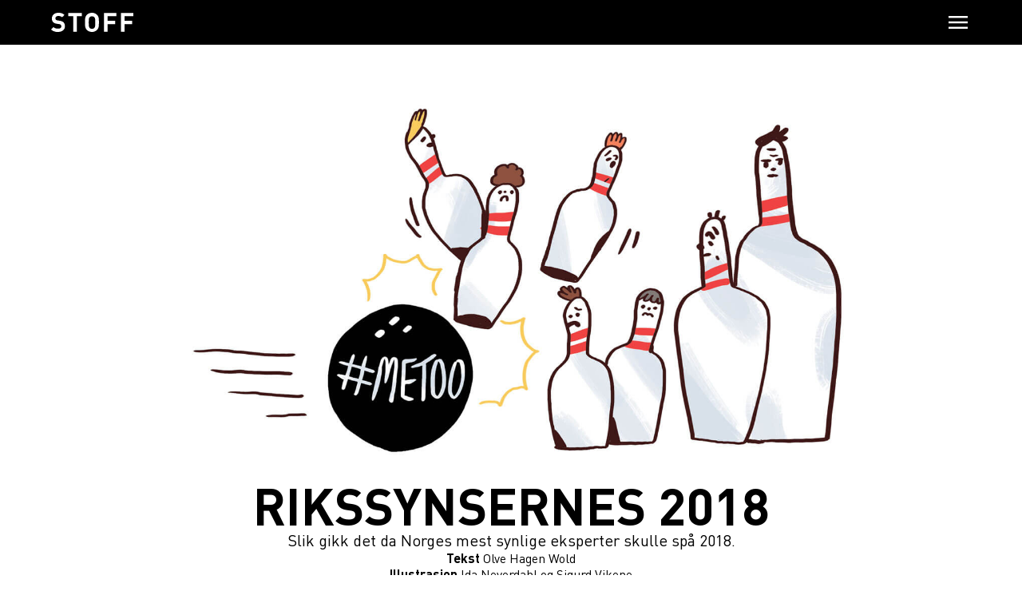

--- FILE ---
content_type: text/html; charset=UTF-8
request_url: https://www.stoffmagasin.no/2019/02/06/rikssynsernes-2018/
body_size: 17927
content:

<!DOCTYPE html>
<html lang="nb-NO">
<head>
	<link rel="profile" href="https://gmpg.org/xfn/11" />
	<meta charset="UTF-8">
	<meta name="viewport" content="width=device-width, initial-scale=1">

	<link rel="pingback" href="https://www.stoffmagasin.no/wp-content/themes/stoff/xmlrpc.php"  />


  <!-- Global site tag (gtag.js) - Google Analytics -->
  <script async src="https://www.googletagmanager.com/gtag/js?id=UA-62250971-1"></script>
  <script>
    window.dataLayer = window.dataLayer || [];
    function gtag(){dataLayer.push(arguments);}
    gtag('js', new Date());

    gtag('config', 'UA-62250971-1');
  </script>

  <!-- Google Analytics -->
  <script>
    window.ga=window.ga||function(){(ga.q=ga.q||[]).push(arguments)};ga.l=+new Date;
    ga('create', 'UA-XXXXX-Y', 'auto');
    ga('send', 'pageview');
  </script>
  <script async src="https://www.google-analytics.com/analytics.js"></script>
  <!-- <script async src="path/to/autotrack.js"></script> -->
  <!-- End Google Analytics -->


	<meta name='robots' content='index, follow, max-image-preview:large, max-snippet:-1, max-video-preview:-1' />

	<!-- This site is optimized with the Yoast SEO plugin v26.8 - https://yoast.com/product/yoast-seo-wordpress/ -->
	<title>Rikssynsernes 2018 - STOFF</title>
	<link rel="canonical" href="https://www.stoffmagasin.no/2019/02/06/rikssynsernes-2018/" />
	<meta property="og:locale" content="nb_NO" />
	<meta property="og:type" content="article" />
	<meta property="og:title" content="Rikssynsernes 2018 - STOFF" />
	<meta property="og:description" content="Slik gikk det da Norges mest synlige eksperter skulle spå 2018." />
	<meta property="og:url" content="https://www.stoffmagasin.no/2019/02/06/rikssynsernes-2018/" />
	<meta property="og:site_name" content="STOFF" />
	<meta property="article:publisher" content="https://www.facebook.com/STOFFmagasin" />
	<meta property="article:published_time" content="2019-02-06T08:57:46+00:00" />
	<meta property="article:modified_time" content="2019-02-15T11:42:29+00:00" />
	<meta property="og:image" content="https://www.stoffmagasin.no/wp-content/uploads/2018/04/aa8a1fcd7949809bd5e3f2bac2a8a525.jpg" />
	<meta property="og:image:width" content="1429" />
	<meta property="og:image:height" content="800" />
	<meta property="og:image:type" content="image/jpeg" />
	<meta name="author" content="Journalist" />
	<meta name="twitter:card" content="summary_large_image" />
	<meta name="twitter:label1" content="Skrevet av" />
	<meta name="twitter:data1" content="Journalist" />
	<meta name="twitter:label2" content="Ansl. lesetid" />
	<meta name="twitter:data2" content="3 minutter" />
	<script type="application/ld+json" class="yoast-schema-graph">{"@context":"https://schema.org","@graph":[{"@type":"Article","@id":"https://www.stoffmagasin.no/2019/02/06/rikssynsernes-2018/#article","isPartOf":{"@id":"https://www.stoffmagasin.no/2019/02/06/rikssynsernes-2018/"},"author":{"name":"Journalist","@id":"https://www.stoffmagasin.no/#/schema/person/f54b88bba96fd4b6a91b8c67d0ab12e3"},"headline":"Rikssynsernes 2018","datePublished":"2019-02-06T08:57:46+00:00","dateModified":"2019-02-15T11:42:29+00:00","mainEntityOfPage":{"@id":"https://www.stoffmagasin.no/2019/02/06/rikssynsernes-2018/"},"wordCount":656,"publisher":{"@id":"https://www.stoffmagasin.no/#organization"},"image":{"@id":"https://www.stoffmagasin.no/2019/02/06/rikssynsernes-2018/#primaryimage"},"thumbnailUrl":"https://www.stoffmagasin.no/wp-content/uploads/2018/04/aa8a1fcd7949809bd5e3f2bac2a8a525.jpg","articleSection":["2019","Utgave 29"],"inLanguage":"nb-NO"},{"@type":"WebPage","@id":"https://www.stoffmagasin.no/2019/02/06/rikssynsernes-2018/","url":"https://www.stoffmagasin.no/2019/02/06/rikssynsernes-2018/","name":"Rikssynsernes 2018 - STOFF","isPartOf":{"@id":"https://www.stoffmagasin.no/#website"},"primaryImageOfPage":{"@id":"https://www.stoffmagasin.no/2019/02/06/rikssynsernes-2018/#primaryimage"},"image":{"@id":"https://www.stoffmagasin.no/2019/02/06/rikssynsernes-2018/#primaryimage"},"thumbnailUrl":"https://www.stoffmagasin.no/wp-content/uploads/2018/04/aa8a1fcd7949809bd5e3f2bac2a8a525.jpg","datePublished":"2019-02-06T08:57:46+00:00","dateModified":"2019-02-15T11:42:29+00:00","breadcrumb":{"@id":"https://www.stoffmagasin.no/2019/02/06/rikssynsernes-2018/#breadcrumb"},"inLanguage":"nb-NO","potentialAction":[{"@type":"ReadAction","target":["https://www.stoffmagasin.no/2019/02/06/rikssynsernes-2018/"]}]},{"@type":"ImageObject","inLanguage":"nb-NO","@id":"https://www.stoffmagasin.no/2019/02/06/rikssynsernes-2018/#primaryimage","url":"https://www.stoffmagasin.no/wp-content/uploads/2018/04/aa8a1fcd7949809bd5e3f2bac2a8a525.jpg","contentUrl":"https://www.stoffmagasin.no/wp-content/uploads/2018/04/aa8a1fcd7949809bd5e3f2bac2a8a525.jpg","width":1429,"height":800},{"@type":"BreadcrumbList","@id":"https://www.stoffmagasin.no/2019/02/06/rikssynsernes-2018/#breadcrumb","itemListElement":[{"@type":"ListItem","position":1,"name":"Home","item":"https://www.stoffmagasin.no/"},{"@type":"ListItem","position":2,"name":"Rikssynsernes 2018"}]},{"@type":"WebSite","@id":"https://www.stoffmagasin.no/#website","url":"https://www.stoffmagasin.no/","name":"STOFF","description":"Gratismagasin for unge voksne i Bergen som skriver dyptgående og modig om kultur, samfunn og debatt.","publisher":{"@id":"https://www.stoffmagasin.no/#organization"},"potentialAction":[{"@type":"SearchAction","target":{"@type":"EntryPoint","urlTemplate":"https://www.stoffmagasin.no/?s={search_term_string}"},"query-input":{"@type":"PropertyValueSpecification","valueRequired":true,"valueName":"search_term_string"}}],"inLanguage":"nb-NO"},{"@type":"Organization","@id":"https://www.stoffmagasin.no/#organization","name":"STOFF","url":"https://www.stoffmagasin.no/","logo":{"@type":"ImageObject","inLanguage":"nb-NO","@id":"https://www.stoffmagasin.no/#/schema/logo/image/","url":"https://www.stoffmagasin.no/wp-content/uploads/2021/02/stoff_logo_ramme.png","contentUrl":"https://www.stoffmagasin.no/wp-content/uploads/2021/02/stoff_logo_ramme.png","width":842,"height":595,"caption":"STOFF"},"image":{"@id":"https://www.stoffmagasin.no/#/schema/logo/image/"},"sameAs":["https://www.facebook.com/STOFFmagasin","https://www.instagram.com/stoffmagasin/"]},{"@type":"Person","@id":"https://www.stoffmagasin.no/#/schema/person/f54b88bba96fd4b6a91b8c67d0ab12e3","name":"Journalist","url":"https://www.stoffmagasin.no/author/journalist/"}]}</script>
	<!-- / Yoast SEO plugin. -->


<link rel='dns-prefetch' href='//www.googletagmanager.com' />
<link rel='dns-prefetch' href='//stats.wp.com' />
<link rel='dns-prefetch' href='//v0.wordpress.com' />
<link rel='preconnect' href='//c0.wp.com' />
<link rel="alternate" type="application/rss+xml" title="STOFF &raquo; strøm" href="https://www.stoffmagasin.no/feed/" />
<link rel="alternate" type="application/rss+xml" title="STOFF &raquo; kommentarstrøm" href="https://www.stoffmagasin.no/comments/feed/" />
<link rel="alternate" type="application/rss+xml" title="STOFF &raquo; Rikssynsernes 2018 kommentarstrøm" href="https://www.stoffmagasin.no/2019/02/06/rikssynsernes-2018/feed/" />
<link rel="alternate" title="oEmbed (JSON)" type="application/json+oembed" href="https://www.stoffmagasin.no/wp-json/oembed/1.0/embed?url=https%3A%2F%2Fwww.stoffmagasin.no%2F2019%2F02%2F06%2Frikssynsernes-2018%2F" />
<link rel="alternate" title="oEmbed (XML)" type="text/xml+oembed" href="https://www.stoffmagasin.no/wp-json/oembed/1.0/embed?url=https%3A%2F%2Fwww.stoffmagasin.no%2F2019%2F02%2F06%2Frikssynsernes-2018%2F&#038;format=xml" />
		<!-- This site uses the Google Analytics by MonsterInsights plugin v9.8.0 - Using Analytics tracking - https://www.monsterinsights.com/ -->
							<script src="//www.googletagmanager.com/gtag/js?id=G-43W2PPKFZQ"  data-cfasync="false" data-wpfc-render="false" async></script>
			<script data-cfasync="false" data-wpfc-render="false">
				var mi_version = '9.8.0';
				var mi_track_user = true;
				var mi_no_track_reason = '';
								var MonsterInsightsDefaultLocations = {"page_location":"https:\/\/www.stoffmagasin.no\/2019\/02\/06\/rikssynsernes-2018\/"};
								if ( typeof MonsterInsightsPrivacyGuardFilter === 'function' ) {
					var MonsterInsightsLocations = (typeof MonsterInsightsExcludeQuery === 'object') ? MonsterInsightsPrivacyGuardFilter( MonsterInsightsExcludeQuery ) : MonsterInsightsPrivacyGuardFilter( MonsterInsightsDefaultLocations );
				} else {
					var MonsterInsightsLocations = (typeof MonsterInsightsExcludeQuery === 'object') ? MonsterInsightsExcludeQuery : MonsterInsightsDefaultLocations;
				}

								var disableStrs = [
										'ga-disable-G-43W2PPKFZQ',
									];

				/* Function to detect opted out users */
				function __gtagTrackerIsOptedOut() {
					for (var index = 0; index < disableStrs.length; index++) {
						if (document.cookie.indexOf(disableStrs[index] + '=true') > -1) {
							return true;
						}
					}

					return false;
				}

				/* Disable tracking if the opt-out cookie exists. */
				if (__gtagTrackerIsOptedOut()) {
					for (var index = 0; index < disableStrs.length; index++) {
						window[disableStrs[index]] = true;
					}
				}

				/* Opt-out function */
				function __gtagTrackerOptout() {
					for (var index = 0; index < disableStrs.length; index++) {
						document.cookie = disableStrs[index] + '=true; expires=Thu, 31 Dec 2099 23:59:59 UTC; path=/';
						window[disableStrs[index]] = true;
					}
				}

				if ('undefined' === typeof gaOptout) {
					function gaOptout() {
						__gtagTrackerOptout();
					}
				}
								window.dataLayer = window.dataLayer || [];

				window.MonsterInsightsDualTracker = {
					helpers: {},
					trackers: {},
				};
				if (mi_track_user) {
					function __gtagDataLayer() {
						dataLayer.push(arguments);
					}

					function __gtagTracker(type, name, parameters) {
						if (!parameters) {
							parameters = {};
						}

						if (parameters.send_to) {
							__gtagDataLayer.apply(null, arguments);
							return;
						}

						if (type === 'event') {
														parameters.send_to = monsterinsights_frontend.v4_id;
							var hookName = name;
							if (typeof parameters['event_category'] !== 'undefined') {
								hookName = parameters['event_category'] + ':' + name;
							}

							if (typeof MonsterInsightsDualTracker.trackers[hookName] !== 'undefined') {
								MonsterInsightsDualTracker.trackers[hookName](parameters);
							} else {
								__gtagDataLayer('event', name, parameters);
							}
							
						} else {
							__gtagDataLayer.apply(null, arguments);
						}
					}

					__gtagTracker('js', new Date());
					__gtagTracker('set', {
						'developer_id.dZGIzZG': true,
											});
					if ( MonsterInsightsLocations.page_location ) {
						__gtagTracker('set', MonsterInsightsLocations);
					}
										__gtagTracker('config', 'G-43W2PPKFZQ', {"forceSSL":"true","link_attribution":"true"} );
										window.gtag = __gtagTracker;										(function () {
						/* https://developers.google.com/analytics/devguides/collection/analyticsjs/ */
						/* ga and __gaTracker compatibility shim. */
						var noopfn = function () {
							return null;
						};
						var newtracker = function () {
							return new Tracker();
						};
						var Tracker = function () {
							return null;
						};
						var p = Tracker.prototype;
						p.get = noopfn;
						p.set = noopfn;
						p.send = function () {
							var args = Array.prototype.slice.call(arguments);
							args.unshift('send');
							__gaTracker.apply(null, args);
						};
						var __gaTracker = function () {
							var len = arguments.length;
							if (len === 0) {
								return;
							}
							var f = arguments[len - 1];
							if (typeof f !== 'object' || f === null || typeof f.hitCallback !== 'function') {
								if ('send' === arguments[0]) {
									var hitConverted, hitObject = false, action;
									if ('event' === arguments[1]) {
										if ('undefined' !== typeof arguments[3]) {
											hitObject = {
												'eventAction': arguments[3],
												'eventCategory': arguments[2],
												'eventLabel': arguments[4],
												'value': arguments[5] ? arguments[5] : 1,
											}
										}
									}
									if ('pageview' === arguments[1]) {
										if ('undefined' !== typeof arguments[2]) {
											hitObject = {
												'eventAction': 'page_view',
												'page_path': arguments[2],
											}
										}
									}
									if (typeof arguments[2] === 'object') {
										hitObject = arguments[2];
									}
									if (typeof arguments[5] === 'object') {
										Object.assign(hitObject, arguments[5]);
									}
									if ('undefined' !== typeof arguments[1].hitType) {
										hitObject = arguments[1];
										if ('pageview' === hitObject.hitType) {
											hitObject.eventAction = 'page_view';
										}
									}
									if (hitObject) {
										action = 'timing' === arguments[1].hitType ? 'timing_complete' : hitObject.eventAction;
										hitConverted = mapArgs(hitObject);
										__gtagTracker('event', action, hitConverted);
									}
								}
								return;
							}

							function mapArgs(args) {
								var arg, hit = {};
								var gaMap = {
									'eventCategory': 'event_category',
									'eventAction': 'event_action',
									'eventLabel': 'event_label',
									'eventValue': 'event_value',
									'nonInteraction': 'non_interaction',
									'timingCategory': 'event_category',
									'timingVar': 'name',
									'timingValue': 'value',
									'timingLabel': 'event_label',
									'page': 'page_path',
									'location': 'page_location',
									'title': 'page_title',
									'referrer' : 'page_referrer',
								};
								for (arg in args) {
																		if (!(!args.hasOwnProperty(arg) || !gaMap.hasOwnProperty(arg))) {
										hit[gaMap[arg]] = args[arg];
									} else {
										hit[arg] = args[arg];
									}
								}
								return hit;
							}

							try {
								f.hitCallback();
							} catch (ex) {
							}
						};
						__gaTracker.create = newtracker;
						__gaTracker.getByName = newtracker;
						__gaTracker.getAll = function () {
							return [];
						};
						__gaTracker.remove = noopfn;
						__gaTracker.loaded = true;
						window['__gaTracker'] = __gaTracker;
					})();
									} else {
										console.log("");
					(function () {
						function __gtagTracker() {
							return null;
						}

						window['__gtagTracker'] = __gtagTracker;
						window['gtag'] = __gtagTracker;
					})();
									}
			</script>
			
							<!-- / Google Analytics by MonsterInsights -->
		<!-- www.stoffmagasin.no is managing ads with Advanced Ads 2.0.16 – https://wpadvancedads.com/ --><script id="ad-ready">
			window.advanced_ads_ready=function(e,a){a=a||"complete";var d=function(e){return"interactive"===a?"loading"!==e:"complete"===e};d(document.readyState)?e():document.addEventListener("readystatechange",(function(a){d(a.target.readyState)&&e()}),{once:"interactive"===a})},window.advanced_ads_ready_queue=window.advanced_ads_ready_queue||[];		</script>
		<style id='wp-img-auto-sizes-contain-inline-css'>
img:is([sizes=auto i],[sizes^="auto," i]){contain-intrinsic-size:3000px 1500px}
/*# sourceURL=wp-img-auto-sizes-contain-inline-css */
</style>
<link rel='stylesheet' id='jetpack_related-posts-css' href='https://c0.wp.com/p/jetpack/15.1.1/modules/related-posts/related-posts.css' media='all' />
<style id='wp-emoji-styles-inline-css'>

	img.wp-smiley, img.emoji {
		display: inline !important;
		border: none !important;
		box-shadow: none !important;
		height: 1em !important;
		width: 1em !important;
		margin: 0 0.07em !important;
		vertical-align: -0.1em !important;
		background: none !important;
		padding: 0 !important;
	}
/*# sourceURL=wp-emoji-styles-inline-css */
</style>
<style id='wp-block-library-inline-css'>
:root{--wp-block-synced-color:#7a00df;--wp-block-synced-color--rgb:122,0,223;--wp-bound-block-color:var(--wp-block-synced-color);--wp-editor-canvas-background:#ddd;--wp-admin-theme-color:#007cba;--wp-admin-theme-color--rgb:0,124,186;--wp-admin-theme-color-darker-10:#006ba1;--wp-admin-theme-color-darker-10--rgb:0,107,160.5;--wp-admin-theme-color-darker-20:#005a87;--wp-admin-theme-color-darker-20--rgb:0,90,135;--wp-admin-border-width-focus:2px}@media (min-resolution:192dpi){:root{--wp-admin-border-width-focus:1.5px}}.wp-element-button{cursor:pointer}:root .has-very-light-gray-background-color{background-color:#eee}:root .has-very-dark-gray-background-color{background-color:#313131}:root .has-very-light-gray-color{color:#eee}:root .has-very-dark-gray-color{color:#313131}:root .has-vivid-green-cyan-to-vivid-cyan-blue-gradient-background{background:linear-gradient(135deg,#00d084,#0693e3)}:root .has-purple-crush-gradient-background{background:linear-gradient(135deg,#34e2e4,#4721fb 50%,#ab1dfe)}:root .has-hazy-dawn-gradient-background{background:linear-gradient(135deg,#faaca8,#dad0ec)}:root .has-subdued-olive-gradient-background{background:linear-gradient(135deg,#fafae1,#67a671)}:root .has-atomic-cream-gradient-background{background:linear-gradient(135deg,#fdd79a,#004a59)}:root .has-nightshade-gradient-background{background:linear-gradient(135deg,#330968,#31cdcf)}:root .has-midnight-gradient-background{background:linear-gradient(135deg,#020381,#2874fc)}:root{--wp--preset--font-size--normal:16px;--wp--preset--font-size--huge:42px}.has-regular-font-size{font-size:1em}.has-larger-font-size{font-size:2.625em}.has-normal-font-size{font-size:var(--wp--preset--font-size--normal)}.has-huge-font-size{font-size:var(--wp--preset--font-size--huge)}.has-text-align-center{text-align:center}.has-text-align-left{text-align:left}.has-text-align-right{text-align:right}.has-fit-text{white-space:nowrap!important}#end-resizable-editor-section{display:none}.aligncenter{clear:both}.items-justified-left{justify-content:flex-start}.items-justified-center{justify-content:center}.items-justified-right{justify-content:flex-end}.items-justified-space-between{justify-content:space-between}.screen-reader-text{border:0;clip-path:inset(50%);height:1px;margin:-1px;overflow:hidden;padding:0;position:absolute;width:1px;word-wrap:normal!important}.screen-reader-text:focus{background-color:#ddd;clip-path:none;color:#444;display:block;font-size:1em;height:auto;left:5px;line-height:normal;padding:15px 23px 14px;text-decoration:none;top:5px;width:auto;z-index:100000}html :where(.has-border-color){border-style:solid}html :where([style*=border-top-color]){border-top-style:solid}html :where([style*=border-right-color]){border-right-style:solid}html :where([style*=border-bottom-color]){border-bottom-style:solid}html :where([style*=border-left-color]){border-left-style:solid}html :where([style*=border-width]){border-style:solid}html :where([style*=border-top-width]){border-top-style:solid}html :where([style*=border-right-width]){border-right-style:solid}html :where([style*=border-bottom-width]){border-bottom-style:solid}html :where([style*=border-left-width]){border-left-style:solid}html :where(img[class*=wp-image-]){height:auto;max-width:100%}:where(figure){margin:0 0 1em}html :where(.is-position-sticky){--wp-admin--admin-bar--position-offset:var(--wp-admin--admin-bar--height,0px)}@media screen and (max-width:600px){html :where(.is-position-sticky){--wp-admin--admin-bar--position-offset:0px}}

/*# sourceURL=wp-block-library-inline-css */
</style><style id='global-styles-inline-css'>
:root{--wp--preset--aspect-ratio--square: 1;--wp--preset--aspect-ratio--4-3: 4/3;--wp--preset--aspect-ratio--3-4: 3/4;--wp--preset--aspect-ratio--3-2: 3/2;--wp--preset--aspect-ratio--2-3: 2/3;--wp--preset--aspect-ratio--16-9: 16/9;--wp--preset--aspect-ratio--9-16: 9/16;--wp--preset--color--black: #000000;--wp--preset--color--cyan-bluish-gray: #abb8c3;--wp--preset--color--white: #ffffff;--wp--preset--color--pale-pink: #f78da7;--wp--preset--color--vivid-red: #cf2e2e;--wp--preset--color--luminous-vivid-orange: #ff6900;--wp--preset--color--luminous-vivid-amber: #fcb900;--wp--preset--color--light-green-cyan: #7bdcb5;--wp--preset--color--vivid-green-cyan: #00d084;--wp--preset--color--pale-cyan-blue: #8ed1fc;--wp--preset--color--vivid-cyan-blue: #0693e3;--wp--preset--color--vivid-purple: #9b51e0;--wp--preset--gradient--vivid-cyan-blue-to-vivid-purple: linear-gradient(135deg,rgb(6,147,227) 0%,rgb(155,81,224) 100%);--wp--preset--gradient--light-green-cyan-to-vivid-green-cyan: linear-gradient(135deg,rgb(122,220,180) 0%,rgb(0,208,130) 100%);--wp--preset--gradient--luminous-vivid-amber-to-luminous-vivid-orange: linear-gradient(135deg,rgb(252,185,0) 0%,rgb(255,105,0) 100%);--wp--preset--gradient--luminous-vivid-orange-to-vivid-red: linear-gradient(135deg,rgb(255,105,0) 0%,rgb(207,46,46) 100%);--wp--preset--gradient--very-light-gray-to-cyan-bluish-gray: linear-gradient(135deg,rgb(238,238,238) 0%,rgb(169,184,195) 100%);--wp--preset--gradient--cool-to-warm-spectrum: linear-gradient(135deg,rgb(74,234,220) 0%,rgb(151,120,209) 20%,rgb(207,42,186) 40%,rgb(238,44,130) 60%,rgb(251,105,98) 80%,rgb(254,248,76) 100%);--wp--preset--gradient--blush-light-purple: linear-gradient(135deg,rgb(255,206,236) 0%,rgb(152,150,240) 100%);--wp--preset--gradient--blush-bordeaux: linear-gradient(135deg,rgb(254,205,165) 0%,rgb(254,45,45) 50%,rgb(107,0,62) 100%);--wp--preset--gradient--luminous-dusk: linear-gradient(135deg,rgb(255,203,112) 0%,rgb(199,81,192) 50%,rgb(65,88,208) 100%);--wp--preset--gradient--pale-ocean: linear-gradient(135deg,rgb(255,245,203) 0%,rgb(182,227,212) 50%,rgb(51,167,181) 100%);--wp--preset--gradient--electric-grass: linear-gradient(135deg,rgb(202,248,128) 0%,rgb(113,206,126) 100%);--wp--preset--gradient--midnight: linear-gradient(135deg,rgb(2,3,129) 0%,rgb(40,116,252) 100%);--wp--preset--font-size--small: 13px;--wp--preset--font-size--medium: 20px;--wp--preset--font-size--large: 36px;--wp--preset--font-size--x-large: 42px;--wp--preset--spacing--20: 0.44rem;--wp--preset--spacing--30: 0.67rem;--wp--preset--spacing--40: 1rem;--wp--preset--spacing--50: 1.5rem;--wp--preset--spacing--60: 2.25rem;--wp--preset--spacing--70: 3.38rem;--wp--preset--spacing--80: 5.06rem;--wp--preset--shadow--natural: 6px 6px 9px rgba(0, 0, 0, 0.2);--wp--preset--shadow--deep: 12px 12px 50px rgba(0, 0, 0, 0.4);--wp--preset--shadow--sharp: 6px 6px 0px rgba(0, 0, 0, 0.2);--wp--preset--shadow--outlined: 6px 6px 0px -3px rgb(255, 255, 255), 6px 6px rgb(0, 0, 0);--wp--preset--shadow--crisp: 6px 6px 0px rgb(0, 0, 0);}:where(.is-layout-flex){gap: 0.5em;}:where(.is-layout-grid){gap: 0.5em;}body .is-layout-flex{display: flex;}.is-layout-flex{flex-wrap: wrap;align-items: center;}.is-layout-flex > :is(*, div){margin: 0;}body .is-layout-grid{display: grid;}.is-layout-grid > :is(*, div){margin: 0;}:where(.wp-block-columns.is-layout-flex){gap: 2em;}:where(.wp-block-columns.is-layout-grid){gap: 2em;}:where(.wp-block-post-template.is-layout-flex){gap: 1.25em;}:where(.wp-block-post-template.is-layout-grid){gap: 1.25em;}.has-black-color{color: var(--wp--preset--color--black) !important;}.has-cyan-bluish-gray-color{color: var(--wp--preset--color--cyan-bluish-gray) !important;}.has-white-color{color: var(--wp--preset--color--white) !important;}.has-pale-pink-color{color: var(--wp--preset--color--pale-pink) !important;}.has-vivid-red-color{color: var(--wp--preset--color--vivid-red) !important;}.has-luminous-vivid-orange-color{color: var(--wp--preset--color--luminous-vivid-orange) !important;}.has-luminous-vivid-amber-color{color: var(--wp--preset--color--luminous-vivid-amber) !important;}.has-light-green-cyan-color{color: var(--wp--preset--color--light-green-cyan) !important;}.has-vivid-green-cyan-color{color: var(--wp--preset--color--vivid-green-cyan) !important;}.has-pale-cyan-blue-color{color: var(--wp--preset--color--pale-cyan-blue) !important;}.has-vivid-cyan-blue-color{color: var(--wp--preset--color--vivid-cyan-blue) !important;}.has-vivid-purple-color{color: var(--wp--preset--color--vivid-purple) !important;}.has-black-background-color{background-color: var(--wp--preset--color--black) !important;}.has-cyan-bluish-gray-background-color{background-color: var(--wp--preset--color--cyan-bluish-gray) !important;}.has-white-background-color{background-color: var(--wp--preset--color--white) !important;}.has-pale-pink-background-color{background-color: var(--wp--preset--color--pale-pink) !important;}.has-vivid-red-background-color{background-color: var(--wp--preset--color--vivid-red) !important;}.has-luminous-vivid-orange-background-color{background-color: var(--wp--preset--color--luminous-vivid-orange) !important;}.has-luminous-vivid-amber-background-color{background-color: var(--wp--preset--color--luminous-vivid-amber) !important;}.has-light-green-cyan-background-color{background-color: var(--wp--preset--color--light-green-cyan) !important;}.has-vivid-green-cyan-background-color{background-color: var(--wp--preset--color--vivid-green-cyan) !important;}.has-pale-cyan-blue-background-color{background-color: var(--wp--preset--color--pale-cyan-blue) !important;}.has-vivid-cyan-blue-background-color{background-color: var(--wp--preset--color--vivid-cyan-blue) !important;}.has-vivid-purple-background-color{background-color: var(--wp--preset--color--vivid-purple) !important;}.has-black-border-color{border-color: var(--wp--preset--color--black) !important;}.has-cyan-bluish-gray-border-color{border-color: var(--wp--preset--color--cyan-bluish-gray) !important;}.has-white-border-color{border-color: var(--wp--preset--color--white) !important;}.has-pale-pink-border-color{border-color: var(--wp--preset--color--pale-pink) !important;}.has-vivid-red-border-color{border-color: var(--wp--preset--color--vivid-red) !important;}.has-luminous-vivid-orange-border-color{border-color: var(--wp--preset--color--luminous-vivid-orange) !important;}.has-luminous-vivid-amber-border-color{border-color: var(--wp--preset--color--luminous-vivid-amber) !important;}.has-light-green-cyan-border-color{border-color: var(--wp--preset--color--light-green-cyan) !important;}.has-vivid-green-cyan-border-color{border-color: var(--wp--preset--color--vivid-green-cyan) !important;}.has-pale-cyan-blue-border-color{border-color: var(--wp--preset--color--pale-cyan-blue) !important;}.has-vivid-cyan-blue-border-color{border-color: var(--wp--preset--color--vivid-cyan-blue) !important;}.has-vivid-purple-border-color{border-color: var(--wp--preset--color--vivid-purple) !important;}.has-vivid-cyan-blue-to-vivid-purple-gradient-background{background: var(--wp--preset--gradient--vivid-cyan-blue-to-vivid-purple) !important;}.has-light-green-cyan-to-vivid-green-cyan-gradient-background{background: var(--wp--preset--gradient--light-green-cyan-to-vivid-green-cyan) !important;}.has-luminous-vivid-amber-to-luminous-vivid-orange-gradient-background{background: var(--wp--preset--gradient--luminous-vivid-amber-to-luminous-vivid-orange) !important;}.has-luminous-vivid-orange-to-vivid-red-gradient-background{background: var(--wp--preset--gradient--luminous-vivid-orange-to-vivid-red) !important;}.has-very-light-gray-to-cyan-bluish-gray-gradient-background{background: var(--wp--preset--gradient--very-light-gray-to-cyan-bluish-gray) !important;}.has-cool-to-warm-spectrum-gradient-background{background: var(--wp--preset--gradient--cool-to-warm-spectrum) !important;}.has-blush-light-purple-gradient-background{background: var(--wp--preset--gradient--blush-light-purple) !important;}.has-blush-bordeaux-gradient-background{background: var(--wp--preset--gradient--blush-bordeaux) !important;}.has-luminous-dusk-gradient-background{background: var(--wp--preset--gradient--luminous-dusk) !important;}.has-pale-ocean-gradient-background{background: var(--wp--preset--gradient--pale-ocean) !important;}.has-electric-grass-gradient-background{background: var(--wp--preset--gradient--electric-grass) !important;}.has-midnight-gradient-background{background: var(--wp--preset--gradient--midnight) !important;}.has-small-font-size{font-size: var(--wp--preset--font-size--small) !important;}.has-medium-font-size{font-size: var(--wp--preset--font-size--medium) !important;}.has-large-font-size{font-size: var(--wp--preset--font-size--large) !important;}.has-x-large-font-size{font-size: var(--wp--preset--font-size--x-large) !important;}
/*# sourceURL=global-styles-inline-css */
</style>

<style id='classic-theme-styles-inline-css'>
/*! This file is auto-generated */
.wp-block-button__link{color:#fff;background-color:#32373c;border-radius:9999px;box-shadow:none;text-decoration:none;padding:calc(.667em + 2px) calc(1.333em + 2px);font-size:1.125em}.wp-block-file__button{background:#32373c;color:#fff;text-decoration:none}
/*# sourceURL=/wp-includes/css/classic-themes.min.css */
</style>
<link rel='stylesheet' id='style-css' href='https://www.stoffmagasin.no/wp-content/themes/stoff/assets/css/stoff.css?ver=1672415992' media='all' />
<script id="jetpack_related-posts-js-extra">
var related_posts_js_options = {"post_heading":"h4"};
//# sourceURL=jetpack_related-posts-js-extra
</script>
<script src="https://c0.wp.com/p/jetpack/15.1.1/_inc/build/related-posts/related-posts.min.js" id="jetpack_related-posts-js"></script>
<script src="https://www.stoffmagasin.no/wp-content/plugins/google-analytics-for-wordpress/assets/js/frontend-gtag.min.js?ver=9.8.0" id="monsterinsights-frontend-script-js" async data-wp-strategy="async"></script>
<script data-cfasync="false" data-wpfc-render="false" id='monsterinsights-frontend-script-js-extra'>var monsterinsights_frontend = {"js_events_tracking":"true","download_extensions":"doc,pdf,ppt,zip,xls,docx,pptx,xlsx","inbound_paths":"[{\"path\":\"\\\/go\\\/\",\"label\":\"affiliate\"},{\"path\":\"\\\/recommend\\\/\",\"label\":\"affiliate\"}]","home_url":"https:\/\/www.stoffmagasin.no","hash_tracking":"false","v4_id":"G-43W2PPKFZQ"};</script>

<!-- Google tag (gtag.js) snippet added by Site Kit -->
<!-- Google Analytics snippet added by Site Kit -->
<script src="https://www.googletagmanager.com/gtag/js?id=GT-WK256PL" id="google_gtagjs-js" async></script>
<script id="google_gtagjs-js-after">
window.dataLayer = window.dataLayer || [];function gtag(){dataLayer.push(arguments);}
gtag("set","linker",{"domains":["www.stoffmagasin.no"]});
gtag("js", new Date());
gtag("set", "developer_id.dZTNiMT", true);
gtag("config", "GT-WK256PL");
 window._googlesitekit = window._googlesitekit || {}; window._googlesitekit.throttledEvents = []; window._googlesitekit.gtagEvent = (name, data) => { var key = JSON.stringify( { name, data } ); if ( !! window._googlesitekit.throttledEvents[ key ] ) { return; } window._googlesitekit.throttledEvents[ key ] = true; setTimeout( () => { delete window._googlesitekit.throttledEvents[ key ]; }, 5 ); gtag( "event", name, { ...data, event_source: "site-kit" } ); }; 
//# sourceURL=google_gtagjs-js-after
</script>
<link rel="https://api.w.org/" href="https://www.stoffmagasin.no/wp-json/" /><link rel="alternate" title="JSON" type="application/json" href="https://www.stoffmagasin.no/wp-json/wp/v2/posts/8637" /><link rel="EditURI" type="application/rsd+xml" title="RSD" href="https://www.stoffmagasin.no/xmlrpc.php?rsd" />
<meta name="generator" content="WordPress 6.9" />
<link rel='shortlink' href='https://www.stoffmagasin.no/?p=8637' />
<meta name="generator" content="Site Kit by Google 1.170.0" />	<style>img#wpstats{display:none}</style>
		
<!-- Google AdSense meta tags added by Site Kit -->
<meta name="google-adsense-platform-account" content="ca-host-pub-2644536267352236">
<meta name="google-adsense-platform-domain" content="sitekit.withgoogle.com">
<!-- End Google AdSense meta tags added by Site Kit -->
<link rel="icon" href="https://www.stoffmagasin.no/wp-content/uploads/2020/05/cropped-LOGO-32x32.png" sizes="32x32" />
<link rel="icon" href="https://www.stoffmagasin.no/wp-content/uploads/2020/05/cropped-LOGO-192x192.png" sizes="192x192" />
<link rel="apple-touch-icon" href="https://www.stoffmagasin.no/wp-content/uploads/2020/05/cropped-LOGO-180x180.png" />
<meta name="msapplication-TileImage" content="https://www.stoffmagasin.no/wp-content/uploads/2020/05/cropped-LOGO-270x270.png" />

  
</head>

<body >


<div id="page">


<div id="menu-overlay" class="">
  
  <div class="menu dark">

    <div class="icons">
      <form role="search" method="get" id="searchform" action="https://www.stoffmagasin.no/">
  <label class="screen-reader-text" for="s">Search for:</label>
  <input id="search-btn" type="submit" class="search-submit icon m_icon" value="&#xe8b6;" />
  <input id="search-input" class="search-field" maxlength="20" type="search" name="s" placeholder="Søk..">
</form>
      <button id="menu-exit" class="icon m_icon">&#xe5cd;</button>
    </div>


    <div class="menu-hovedkategorier-container"><div class="large-categories"><div id='menu-item-24'  class=" Samfunn menu-item menu-item-type-taxonomy menu-item-object-category menu-item-has-children"><a  href="https://www.stoffmagasin.no/category/samfunn/">Samfunn</a><button id='expand-24' class='dropdown-btn'>+</button></div>
<ul id='submenu-24'  class="sub-menu hidden Samfunn">
<div id='menu-item-19406'  class="  menu-item menu-item-type-taxonomy menu-item-object-category"><a  href="https://www.stoffmagasin.no/category/samfunn/siden-sist/">Siden sist</a></div></li>
<div id='menu-item-17402'  class="  menu-item menu-item-type-taxonomy menu-item-object-category"><a  href="https://www.stoffmagasin.no/category/samfunn/byserie/">Byserie</a></div></li>
</ul>
</li>
<div id='menu-item-44'  class=" Kultur menu-item menu-item-type-taxonomy menu-item-object-category menu-item-has-children"><a  href="https://www.stoffmagasin.no/category/kultur/">Kultur</a><button id='expand-44' class='dropdown-btn'>+</button></div>
<ul id='submenu-44'  class="sub-menu hidden Kultur">
<div id='menu-item-17409'  class="  menu-item menu-item-type-taxonomy menu-item-object-category"><a  href="https://www.stoffmagasin.no/category/kultur/kulturell-forstehjelp/">Kulturell førstehjelp</a></div></li>
<div id='menu-item-17407'  class="  menu-item menu-item-type-taxonomy menu-item-object-category"><a  href="https://www.stoffmagasin.no/category/kultur/stoff-melder/">Stoff melder</a></div></li>
<div id='menu-item-766'  class="  menu-item menu-item-type-taxonomy menu-item-object-category"><a  href="https://www.stoffmagasin.no/category/kultur/tre-kule-folk/">Tre kule folk</a></div></li>
<div id='menu-item-17408'  class="  menu-item menu-item-type-taxonomy menu-item-object-category"><a  href="https://www.stoffmagasin.no/category/kultur/manedens-debutant/">Månedens debutant</a></div></li>
<div id='menu-item-763'  class="  menu-item menu-item-type-taxonomy menu-item-object-category"><a  href="https://www.stoffmagasin.no/category/kultur/anmeldelser/">Anmeldelser</a></div></li>
<div id='menu-item-19405'  class="  menu-item menu-item-type-taxonomy menu-item-object-category"><a  href="https://www.stoffmagasin.no/category/kviss/">Kviss</a></div></li>
<div id='menu-item-19451'  class="  menu-item menu-item-type-taxonomy menu-item-object-category"><a  href="https://www.stoffmagasin.no/category/kultur/fotostoff/">Fotostoff</a></div></li>
<div id='menu-item-17403'  class="  menu-item menu-item-type-taxonomy menu-item-object-category"><a  href="https://www.stoffmagasin.no/category/kultur/kunst/">Kunst</a></div></li>
<div id='menu-item-17404'  class="  menu-item menu-item-type-taxonomy menu-item-object-category"><a  href="https://www.stoffmagasin.no/category/kultur/film/">Film</a></div></li>
<div id='menu-item-17405'  class="  menu-item menu-item-type-taxonomy menu-item-object-category"><a  href="https://www.stoffmagasin.no/category/kultur/musikk/">Musikk</a></div></li>
<div id='menu-item-19967'  class="  menu-item menu-item-type-taxonomy menu-item-object-category"><a  href="https://www.stoffmagasin.no/category/kultur/selvhjelpsstoff/">Selvhjelpsstoff</a></div></li>
<div id='menu-item-20622'  class="  menu-item menu-item-type-taxonomy menu-item-object-category"><a  href="https://www.stoffmagasin.no/category/kultur/dodsstoff/">Dødsstoff</a></div></li>
<div id='menu-item-20998'  class="  menu-item menu-item-type-taxonomy menu-item-object-category"><a  href="https://www.stoffmagasin.no/category/kultur/stripestoff/">Stripestoff</a></div></li>
</ul>
</li>
<div id='menu-item-1399'  class=" Debatt menu-item menu-item-type-taxonomy menu-item-object-category menu-item-has-children"><a  href="https://www.stoffmagasin.no/category/debatt/">Debatt</a><button id='expand-1399' class='dropdown-btn'>+</button></div>
<ul id='submenu-1399'  class="sub-menu hidden Debatt">
<div id='menu-item-1400'  class="  menu-item menu-item-type-taxonomy menu-item-object-category"><a  href="https://www.stoffmagasin.no/category/debatt/leder/">Leder</a></div></li>
<div id='menu-item-1401'  class="  menu-item menu-item-type-taxonomy menu-item-object-category"><a  href="https://www.stoffmagasin.no/category/debatt/leserinnlegg/">Leserinnlegg</a></div></li>
<div id='menu-item-17446'  class="  menu-item menu-item-type-taxonomy menu-item-object-category"><a  href="https://www.stoffmagasin.no/category/debatt/kommentar/">Kommentar</a></div></li>
</ul>
</li>
<div id='menu-item-18239'  class=" Skjønnstoff menu-item menu-item-type-taxonomy menu-item-object-category menu-item-has-children"><a  href="https://www.stoffmagasin.no/category/skjonnstoff/">Skjønnstoff</a><button id='expand-18239' class='dropdown-btn'>+</button></div>
<ul id='submenu-18239'  class="sub-menu hidden Skjønnstoff">
<div id='menu-item-767'  class="  menu-item menu-item-type-taxonomy menu-item-object-category"><a  href="https://www.stoffmagasin.no/category/samfunn/lost-gjenfortalt/">Løst gjenfortalt</a></div></li>
</ul>
</li>
<div id='menu-item-137'  class=" Arkiv menu-item menu-item-type-custom menu-item-object-custom menu-item-has-children"><a  href="#">Arkiv</a><button id='expand-137' class='dropdown-btn'>+</button></div>
<ul id='submenu-137'  class="sub-menu hidden Arkiv">
<div id='menu-item-528'  class="  menu-item menu-item-type-taxonomy menu-item-object-category"><a  href="https://www.stoffmagasin.no/category/2015/utgave-1/">1</a></div></li>
<div id='menu-item-527'  class="  menu-item menu-item-type-taxonomy menu-item-object-category"><a  href="https://www.stoffmagasin.no/category/2015/utgave-2/">2</a></div></li>
<div id='menu-item-529'  class="  menu-item menu-item-type-taxonomy menu-item-object-category"><a  href="https://www.stoffmagasin.no/category/2015/utgave-3/">3</a></div></li>
<div id='menu-item-709'  class="  menu-item menu-item-type-taxonomy menu-item-object-category"><a  href="https://www.stoffmagasin.no/category/2015/utgave-4/">4</a></div></li>
<div id='menu-item-1040'  class="  menu-item menu-item-type-taxonomy menu-item-object-category"><a  href="https://www.stoffmagasin.no/category/2015/utgave-5/">5</a></div></li>
<div id='menu-item-1316'  class="  menu-item menu-item-type-taxonomy menu-item-object-category"><a  href="https://www.stoffmagasin.no/category/2015/utgave-6/">6</a></div></li>
<div id='menu-item-2037'  class="  menu-item menu-item-type-taxonomy menu-item-object-category"><a  href="https://www.stoffmagasin.no/category/2016/utgave-7/">7</a></div></li>
<div id='menu-item-2144'  class="  menu-item menu-item-type-taxonomy menu-item-object-category"><a  href="https://www.stoffmagasin.no/category/2016/utgave-8/">8</a></div></li>
<div id='menu-item-2424'  class="  menu-item menu-item-type-taxonomy menu-item-object-category"><a  href="https://www.stoffmagasin.no/category/2016/utgave-9/">9</a></div></li>
<div id='menu-item-3190'  class="  menu-item menu-item-type-taxonomy menu-item-object-category"><a  href="https://www.stoffmagasin.no/category/2016/utgave-10/">10</a></div></li>
<div id='menu-item-3189'  class="  menu-item menu-item-type-taxonomy menu-item-object-category"><a  href="https://www.stoffmagasin.no/category/2016/utgave-11/">11</a></div></li>
<div id='menu-item-3304'  class="  menu-item menu-item-type-taxonomy menu-item-object-category"><a  href="https://www.stoffmagasin.no/category/2016/utgave-12/">12</a></div></li>
<div id='menu-item-3491'  class="  menu-item menu-item-type-taxonomy menu-item-object-category"><a  href="https://www.stoffmagasin.no/category/2016/utgave-13/">13</a></div></li>
<div id='menu-item-6190'  class="  menu-item menu-item-type-taxonomy menu-item-object-category"><a  href="https://www.stoffmagasin.no/category/2017/utgave-14/">14</a></div></li>
<div id='menu-item-6191'  class="  menu-item menu-item-type-taxonomy menu-item-object-category"><a  href="https://www.stoffmagasin.no/category/2017/utgave-15/">15</a></div></li>
<div id='menu-item-6192'  class="  menu-item menu-item-type-taxonomy menu-item-object-category"><a  href="https://www.stoffmagasin.no/category/2017/utgave-16/">16</a></div></li>
<div id='menu-item-6193'  class="  menu-item menu-item-type-taxonomy menu-item-object-category"><a  href="https://www.stoffmagasin.no/category/2017/utgave-17/">17</a></div></li>
<div id='menu-item-6194'  class="  menu-item menu-item-type-taxonomy menu-item-object-category"><a  href="https://www.stoffmagasin.no/category/2017/utgave-18/">18</a></div></li>
<div id='menu-item-6195'  class="  menu-item menu-item-type-taxonomy menu-item-object-category"><a  href="https://www.stoffmagasin.no/category/2017/utgave-19/">19</a></div></li>
<div id='menu-item-6196'  class="  menu-item menu-item-type-taxonomy menu-item-object-category"><a  href="https://www.stoffmagasin.no/category/2017/utgave-20/">20</a></div></li>
<div id='menu-item-6197'  class="  menu-item menu-item-type-taxonomy menu-item-object-category"><a  href="https://www.stoffmagasin.no/category/2017/utgave-21/">21</a></div></li>
<div id='menu-item-17410'  class="  menu-item menu-item-type-taxonomy menu-item-object-category"><a  href="https://www.stoffmagasin.no/category/2018/utgave-22/">22</a></div></li>
<div id='menu-item-17411'  class="  menu-item menu-item-type-taxonomy menu-item-object-category"><a  href="https://www.stoffmagasin.no/category/2018/utgave-23/">23</a></div></li>
<div id='menu-item-17412'  class="  menu-item menu-item-type-taxonomy menu-item-object-category"><a  href="https://www.stoffmagasin.no/category/2018/utgave-24/">24</a></div></li>
<div id='menu-item-17413'  class="  menu-item menu-item-type-taxonomy menu-item-object-category"><a  href="https://www.stoffmagasin.no/category/2018/utgave-25/">25</a></div></li>
<div id='menu-item-17414'  class="  menu-item menu-item-type-taxonomy menu-item-object-category"><a  href="https://www.stoffmagasin.no/category/2018/utgave-26/">26</a></div></li>
<div id='menu-item-17415'  class="  menu-item menu-item-type-taxonomy menu-item-object-category"><a  href="https://www.stoffmagasin.no/category/2018/utgave-27/">27</a></div></li>
<div id='menu-item-17416'  class="  menu-item menu-item-type-taxonomy menu-item-object-category"><a  href="https://www.stoffmagasin.no/category/2018/utgave-28/">28</a></div></li>
<div id='menu-item-17417'  class="  menu-item menu-item-type-taxonomy menu-item-object-category current-post-ancestor current-menu-parent current-post-parent"><a  href="https://www.stoffmagasin.no/category/2019/utgave-29/">29</a></div></li>
<div id='menu-item-17418'  class="  menu-item menu-item-type-taxonomy menu-item-object-category"><a  href="https://www.stoffmagasin.no/category/2019/utgave-30/">30</a></div></li>
<div id='menu-item-17419'  class="  menu-item menu-item-type-taxonomy menu-item-object-category"><a  href="https://www.stoffmagasin.no/category/2019/utgave-31/">31</a></div></li>
<div id='menu-item-17420'  class="  menu-item menu-item-type-taxonomy menu-item-object-category"><a  href="https://www.stoffmagasin.no/category/2019/utgave-32/">32</a></div></li>
<div id='menu-item-17421'  class="  menu-item menu-item-type-taxonomy menu-item-object-category"><a  href="https://www.stoffmagasin.no/category/2019/utgave-33/">33</a></div></li>
<div id='menu-item-17422'  class="  menu-item menu-item-type-taxonomy menu-item-object-category"><a  href="https://www.stoffmagasin.no/category/2019/utgave-34/">34</a></div></li>
<div id='menu-item-17423'  class="  menu-item menu-item-type-taxonomy menu-item-object-category"><a  href="https://www.stoffmagasin.no/category/2019/utgave-35/">35</a></div></li>
<div id='menu-item-17424'  class="  menu-item menu-item-type-taxonomy menu-item-object-category"><a  href="https://www.stoffmagasin.no/category/2020/utgave-36/">36</a></div></li>
<div id='menu-item-17425'  class="  menu-item menu-item-type-taxonomy menu-item-object-category"><a  href="https://www.stoffmagasin.no/category/2020/utgave-37/">37</a></div></li>
<div id='menu-item-17426'  class="  menu-item menu-item-type-taxonomy menu-item-object-category"><a  href="https://www.stoffmagasin.no/category/2020/utgave-38/">38</a></div></li>
<div id='menu-item-17427'  class="  menu-item menu-item-type-taxonomy menu-item-object-category"><a  href="https://www.stoffmagasin.no/category/2020/utgave-39/">39</a></div></li>
<div id='menu-item-17428'  class="  menu-item menu-item-type-taxonomy menu-item-object-category"><a  href="https://www.stoffmagasin.no/category/2020/utgave-40/">40</a></div></li>
<div id='menu-item-17429'  class="  menu-item menu-item-type-taxonomy menu-item-object-category"><a  href="https://www.stoffmagasin.no/category/2020/utgave-41/">41</a></div></li>
<div id='menu-item-17430'  class="  menu-item menu-item-type-taxonomy menu-item-object-category"><a  href="https://www.stoffmagasin.no/category/2020/utgave-42/">42</a></div></li>
<div id='menu-item-17431'  class="  menu-item menu-item-type-taxonomy menu-item-object-category"><a  href="https://www.stoffmagasin.no/category/2020/utgave-43/">43</a></div></li>
<div id='menu-item-17432'  class="  menu-item menu-item-type-taxonomy menu-item-object-category"><a  href="https://www.stoffmagasin.no/category/2021/utgave-44/">44</a></div></li>
<div id='menu-item-17433'  class="  menu-item menu-item-type-taxonomy menu-item-object-category"><a  href="https://www.stoffmagasin.no/category/2021/utgave-45/">45</a></div></li>
<div id='menu-item-17434'  class="  menu-item menu-item-type-taxonomy menu-item-object-category"><a  href="https://www.stoffmagasin.no/category/2021/utgave-46/">46</a></div></li>
<div id='menu-item-17435'  class="  menu-item menu-item-type-taxonomy menu-item-object-category"><a  href="https://www.stoffmagasin.no/category/2021/utgave-47/">47</a></div></li>
<div id='menu-item-17436'  class="  menu-item menu-item-type-taxonomy menu-item-object-category"><a  href="https://www.stoffmagasin.no/category/2021/utgave-48/">48</a></div></li>
<div id='menu-item-17437'  class="  menu-item menu-item-type-taxonomy menu-item-object-category"><a  href="https://www.stoffmagasin.no/category/2021/utgave-49/">49</a></div></li>
<div id='menu-item-17438'  class="  menu-item menu-item-type-taxonomy menu-item-object-category"><a  href="https://www.stoffmagasin.no/category/2021/utgave-50/">50</a></div></li>
<div id='menu-item-17439'  class="  menu-item menu-item-type-taxonomy menu-item-object-category"><a  href="https://www.stoffmagasin.no/category/2021/utgave-51/">51</a></div></li>
<div id='menu-item-17440'  class="  menu-item menu-item-type-taxonomy menu-item-object-category"><a  href="https://www.stoffmagasin.no/category/2022/utgave-52/">52</a></div></li>
<div id='menu-item-17441'  class="  menu-item menu-item-type-taxonomy menu-item-object-category"><a  href="https://www.stoffmagasin.no/category/2022/utgave-53/">53</a></div></li>
<div id='menu-item-17442'  class="  menu-item menu-item-type-taxonomy menu-item-object-category"><a  href="https://www.stoffmagasin.no/category/2022/utgave-54/">54</a></div></li>
<div id='menu-item-17444'  class="  menu-item menu-item-type-taxonomy menu-item-object-category"><a  href="https://www.stoffmagasin.no/category/2022/utgave-55/">55</a></div></li>
<div id='menu-item-17443'  class="  menu-item menu-item-type-taxonomy menu-item-object-category"><a  href="https://www.stoffmagasin.no/category/2022/utgave-56/">56</a></div></li>
<div id='menu-item-18492'  class="  menu-item menu-item-type-taxonomy menu-item-object-category"><a  href="https://www.stoffmagasin.no/category/2022/utgave-57/">57</a></div></li>
<div id='menu-item-18493'  class="  menu-item menu-item-type-taxonomy menu-item-object-category"><a  href="https://www.stoffmagasin.no/category/2022/utgave-58/">58</a></div></li>
<div id='menu-item-18494'  class="  menu-item menu-item-type-taxonomy menu-item-object-category"><a  href="https://www.stoffmagasin.no/category/2022/utgave-59/">59</a></div></li>
<div id='menu-item-18495'  class="  menu-item menu-item-type-taxonomy menu-item-object-category"><a  href="https://www.stoffmagasin.no/category/2023/utgave-60/">60</a></div></li>
<div id='menu-item-19296'  class="  menu-item menu-item-type-taxonomy menu-item-object-category"><a  href="https://www.stoffmagasin.no/category/2023/utgave-61/">61</a></div></li>
<div id='menu-item-19297'  class="  menu-item menu-item-type-taxonomy menu-item-object-category"><a  href="https://www.stoffmagasin.no/category/2023/utgave-62/">62</a></div></li>
<div id='menu-item-19298'  class="  menu-item menu-item-type-taxonomy menu-item-object-category"><a  href="https://www.stoffmagasin.no/category/2023/utgave-63/">63</a></div></li>
<div id='menu-item-19299'  class="  menu-item menu-item-type-taxonomy menu-item-object-category"><a  href="https://www.stoffmagasin.no/category/2023/utgave-64/">64</a></div></li>
<div id='menu-item-19300'  class="  menu-item menu-item-type-taxonomy menu-item-object-category"><a  href="https://www.stoffmagasin.no/category/2023/utgave-65/">65</a></div></li>
<div id='menu-item-19301'  class="  menu-item menu-item-type-taxonomy menu-item-object-category"><a  href="https://www.stoffmagasin.no/category/2023/utgave-66/">66</a></div></li>
<div id='menu-item-19302'  class="  menu-item menu-item-type-taxonomy menu-item-object-category"><a  href="https://www.stoffmagasin.no/category/2023/utgave-67/">67</a></div></li>
<div id='menu-item-19303'  class="  menu-item menu-item-type-taxonomy menu-item-object-category"><a  href="https://www.stoffmagasin.no/category/2024/utgave-68/">68</a></div></li>
<div id='menu-item-19452'  class="  menu-item menu-item-type-taxonomy menu-item-object-category"><a  href="https://www.stoffmagasin.no/category/2024/69/">69</a></div></li>
<div id='menu-item-19612'  class="  menu-item menu-item-type-taxonomy menu-item-object-category"><a  href="https://www.stoffmagasin.no/category/2024/70/">70</a></div></li>
<div id='menu-item-19769'  class="  menu-item menu-item-type-taxonomy menu-item-object-category"><a  href="https://www.stoffmagasin.no/category/2024/71/">71</a></div></li>
<div id='menu-item-19965'  class="  menu-item menu-item-type-taxonomy menu-item-object-category"><a  href="https://www.stoffmagasin.no/category/2024/72/">72</a></div></li>
<div id='menu-item-20309'  class="  menu-item menu-item-type-taxonomy menu-item-object-category"><a  href="https://www.stoffmagasin.no/category/2024/73/">73</a></div></li>
<div id='menu-item-20310'  class="  menu-item menu-item-type-taxonomy menu-item-object-category"><a  href="https://www.stoffmagasin.no/category/2024/74/">74</a></div></li>
<div id='menu-item-20436'  class="  menu-item menu-item-type-taxonomy menu-item-object-category"><a  href="https://www.stoffmagasin.no/category/2024/75/">75</a></div></li>
<div id='menu-item-20619'  class="  menu-item menu-item-type-taxonomy menu-item-object-category"><a  href="https://www.stoffmagasin.no/category/2025/76/">76</a></div></li>
<div id='menu-item-20762'  class="  menu-item menu-item-type-taxonomy menu-item-object-category"><a  href="https://www.stoffmagasin.no/category/2025/77/">77</a></div></li>
<div id='menu-item-20940'  class="  menu-item menu-item-type-taxonomy menu-item-object-category"><a  href="https://www.stoffmagasin.no/category/2025/78/">78</a></div></li>
<div id='menu-item-21070'  class="  menu-item menu-item-type-taxonomy menu-item-object-category"><a  href="https://www.stoffmagasin.no/category/2025/79/">79</a></div></li>
<div id='menu-item-21348'  class="  menu-item menu-item-type-taxonomy menu-item-object-category"><a  href="https://www.stoffmagasin.no/category/2025/80/">80</a></div></li>
<div id='menu-item-21590'  class="  menu-item menu-item-type-taxonomy menu-item-object-category"><a  href="https://www.stoffmagasin.no/category/2025/81/">81</a></div></li>
</ul>
</li>
</div></div>

    <div class="menu-andre-viktige-kategorier-lenker-container"><div class="small-menu-items"><div id='menu-item-17399'  class="  menu-item menu-item-type-post_type menu-item-object-page"><a  href="https://www.stoffmagasin.no/bergensguide/">Bergensguiden</a></div></li>
<div id='menu-item-17400'  class="  menu-item menu-item-type-custom menu-item-object-custom"><a  href="https://issuu.com/stoffmagasin">Papirutgaven</a></div></li>
<div id='menu-item-17401'  class="  menu-item menu-item-type-post_type menu-item-object-page"><a  href="https://www.stoffmagasin.no/om-oss/">Om oss</a></div></li>
</div></div>
    <div class="menu-footer">

      <div class="social-icons">
        <a class="icon facebook" href="https://www.facebook.com/STOFFmagasin/">
          
        </a>
        <a class="icon insta" href="https://www.instagram.com/stoffmagasin/">
          
        </a>
      </div>
      
      <div class="row">

        <div class="text">
          STOFF arbeider etter Vær Varsom-plakatens regler for god presseskikk, og får støtte fra Velferdstinget Vest.          
          <p><a href="https://sigurd.cc">Utviklet av Sigurd Vikene</a></p>
          
          <p>© STOFF 2026</p>
        </div>

        <div class="wrapper">
          <a class="vt-logo" href="https://vtvest.no/">
            <svg version="1.0" xmlns="http://www.w3.org/2000/svg"
 width="894.000000pt" height="182.000000pt" viewBox="0 0 894.000000 182.000000"
 preserveAspectRatio="xMidYMid meet">

<g transform="translate(0.000000,182.000000) scale(0.100000,-0.100000)"
stroke="none">
<path d="M703 1811 c-13 -6 -23 -15 -23 -21 0 -6 28 -78 62 -161 59 -145 62
-150 86 -144 44 11 372 -6 372 -20 0 -6 -63 -181 -141 -389 -80 -214 -138
-385 -135 -394 23 -64 202 -492 206 -492 3 0 131 286 284 635 l280 634 80 -5
c45 -3 139 -8 210 -12 l129 -7 27 60 c102 231 103 237 58 254 -90 34 -1432 89
-1495 62z"/>
<path d="M73 1771 c-46 -8 -73 -26 -73 -48 0 -8 110 -261 244 -561 134 -301
283 -635 330 -742 52 -118 96 -204 112 -217 24 -22 32 -23 210 -23 140 0 184
3 184 13 0 6 -145 362 -322 791 -271 652 -327 780 -346 787 -27 10 -276 10
-339 0z"/>
<path d="M2708 1443 c35 -103 76 -223 90 -265 l26 -78 58 0 c32 0 58 2 58 4 0
2 40 120 90 262 49 143 90 260 90 262 0 1 -27 2 -60 2 l-59 0 -20 -67 c-56
-188 -100 -327 -101 -323 -1 3 -27 91 -58 195 l-57 190 -61 3 -61 3 65 -188z"/>
<path d="M3180 1365 l0 -265 175 0 175 0 0 40 0 40 -125 0 -125 0 0 80 0 80
105 0 105 0 0 40 0 40 -105 0 -105 0 0 65 0 65 125 0 125 0 0 40 0 40 -175 0
-175 0 0 -265z"/>
<path d="M3590 1365 l0 -265 165 0 165 0 0 40 0 40 -115 0 -115 0 0 225 0 225
-50 0 -50 0 0 -265z"/>
<path d="M4000 1365 l0 -265 50 0 50 0 0 110 0 110 105 0 105 0 0 40 0 40
-105 0 -105 0 0 75 0 75 120 0 120 0 0 40 0 40 -170 0 -170 0 0 -265z"/>
<path d="M4400 1365 l0 -265 175 0 175 0 0 40 0 40 -125 0 -125 0 0 80 0 80
105 0 105 0 0 40 0 40 -105 0 -105 0 0 65 0 65 125 0 125 0 0 40 0 40 -175 0
-175 0 0 -265z"/>
<path d="M4820 1366 l0 -266 50 0 50 0 0 100 0 100 45 0 45 0 50 -100 50 -100
60 0 61 0 -60 113 -61 113 30 18 c41 24 64 71 64 133 0 60 -21 96 -75 128 -28
16 -57 20 -171 23 l-138 4 0 -266z m251 165 c19 -15 24 -29 24 -66 0 -65 -25
-85 -111 -85 l-64 0 0 85 0 85 64 0 c48 0 70 -5 87 -19z"/>
<path d="M5290 1365 l0 -265 93 0 c121 0 186 19 237 70 77 77 93 232 34 339
-49 91 -117 121 -271 121 l-93 0 0 -265z m220 170 c49 -25 65 -68 65 -170 0
-136 -37 -185 -140 -185 l-45 0 0 185 0 185 45 0 c26 0 59 -7 75 -15z"/>
<path d="M5882 1615 c-92 -29 -136 -110 -98 -183 23 -45 59 -71 146 -107 95
-39 120 -59 120 -92 0 -85 -163 -84 -184 2 -6 23 -11 25 -57 25 l-52 0 6 -37
c9 -50 59 -100 121 -118 158 -47 303 38 272 160 -11 43 -63 91 -124 115 -140
54 -152 62 -152 109 0 58 99 83 145 36 14 -13 25 -31 25 -40 0 -12 12 -15 55
-15 59 0 62 3 41 53 -36 88 -151 128 -264 92z"/>
<path d="M6200 1590 l0 -40 75 0 75 0 0 -225 0 -225 55 0 55 0 0 225 0 225 80
0 80 0 0 40 0 40 -210 0 -210 0 0 -40z"/>
<path d="M6690 1365 l0 -265 55 0 55 0 0 265 0 265 -55 0 -55 0 0 -265z"/>
<path d="M6910 1365 l0 -265 50 0 50 0 0 171 c0 93 4 168 8 165 5 -3 53 -79
108 -170 l99 -165 53 -1 52 0 0 265 0 265 -50 0 -50 0 -2 -172 -3 -173 -105
172 -105 173 -52 0 -53 0 0 -265z"/>
<path d="M7556 1615 c-51 -18 -94 -60 -119 -115 -29 -64 -29 -216 0 -280 43
-98 144 -145 265 -122 33 6 77 20 97 30 l36 19 3 111 3 112 -101 0 -100 0 0
-40 0 -40 50 0 50 0 0 -44 c0 -35 -5 -48 -22 -60 -31 -22 -96 -20 -134 3 -43
26 -59 77 -58 181 1 123 36 180 112 180 46 0 71 -16 88 -56 14 -32 17 -34 64
-34 41 0 50 3 50 18 0 26 -42 93 -71 114 -50 37 -145 48 -213 23z"/>
<path d="M7930 1365 l0 -265 175 0 175 0 0 40 0 40 -125 0 -125 0 0 80 0 80
105 0 105 0 0 40 0 40 -105 0 -105 0 0 65 0 65 125 0 125 0 0 40 0 40 -175 0
-175 0 0 -265z"/>
<path d="M8330 1590 l0 -40 75 0 75 0 0 -225 0 -225 55 0 55 0 0 225 0 225 80
0 80 0 0 40 0 40 -210 0 -210 0 0 -40z"/>
<path d="M2708 553 c35 -103 76 -223 90 -265 l26 -78 58 0 c32 0 58 2 58 4 0
2 40 120 90 262 49 143 90 260 90 262 0 1 -27 2 -60 2 l-59 0 -20 -67 c-56
-188 -100 -327 -101 -323 -1 3 -27 91 -58 195 l-57 190 -61 3 -61 3 65 -188z"/>
<path d="M3180 475 l0 -265 175 0 175 0 0 40 0 40 -125 0 -125 0 0 80 0 80
105 0 105 0 0 40 0 40 -105 0 -105 0 0 65 0 65 125 0 125 0 0 40 0 40 -175 0
-175 0 0 -265z"/>
<path d="M3692 725 c-92 -29 -136 -110 -98 -183 23 -45 59 -71 146 -107 95
-39 120 -59 120 -92 0 -85 -163 -84 -184 2 -6 23 -11 25 -57 25 l-52 0 6 -37
c9 -50 59 -100 121 -118 158 -47 303 38 272 160 -11 43 -63 91 -124 115 -140
54 -152 62 -152 109 0 58 99 83 145 36 14 -13 25 -31 25 -40 0 -12 12 -15 55
-15 59 0 62 3 41 53 -36 88 -151 128 -264 92z"/>
<path d="M4020 700 l0 -40 75 0 75 0 0 -225 0 -225 55 0 55 0 0 225 0 225 80
0 80 0 0 40 0 40 -210 0 -210 0 0 -40z"/>
</g>
</svg>
          </a>
        </div>

      </div>

    </div>

  </div>

  <div id="menu-overlay-bg"></div>

</div>


<div class="header-wrapper  dark">

  <div id="header-bar" class="">
    <div class="content">

      <a class="logo" href="https://www.stoffmagasin.no">
        <svg version="1.0" xmlns="http://www.w3.org/2000/svg"
 viewBox="0 0 1920.000000 447.000000"
 preserveAspectRatio="xMidYMid meet">

<g transform="translate(0.000000,447.000000) scale(0.100000,-0.100000)"
stroke="none">
<path d="M1475 4460 c-710 -81 -1163 -461 -1281 -1075 -24 -121 -24 -384 0
-515 69 -387 266 -649 608 -810 193 -90 329 -122 808 -190 190 -27 372 -56
405 -65 192 -50 311 -159 361 -330 26 -90 23 -251 -5 -334 -61 -176 -191 -281
-426 -342 -83 -22 -109 -24 -345 -24 -226 0 -268 3 -368 23 -259 52 -465 148
-618 286 -29 25 -56 46 -61 46 -4 0 -131 -123 -281 -273 l-274 -274 66 -63
c289 -277 675 -447 1136 -500 161 -18 483 -24 620 -11 935 89 1474 648 1410
1462 -51 642 -378 990 -1047 1114 -43 8 -223 35 -401 60 -344 49 -417 66 -526
123 -180 94 -268 248 -253 442 19 237 167 407 417 481 95 27 347 37 501 19
228 -26 439 -108 589 -229 l75 -60 268 267 c147 147 266 270 265 274 -7 18
-155 137 -253 203 -224 151 -453 234 -770 281 -121 18 -509 26 -620 14z"/>
<path d="M9360 4464 c-275 -26 -538 -120 -770 -275 -116 -77 -335 -292 -404
-397 -136 -206 -209 -428 -248 -757 -19 -156 -19 -1444 0 -1600 39 -329 112
-551 248 -757 69 -105 288 -320 404 -397 194 -129 392 -211 618 -253 158 -30
495 -32 647 -4 347 64 650 226 891 477 220 231 336 492 389 880 26 189 40 813
27 1225 -15 456 -36 631 -103 839 -165 508 -636 900 -1204 1001 -88 15 -400
27 -495 18z m394 -834 c224 -57 409 -227 479 -438 61 -184 79 -408 79 -997 0
-867 -36 -1059 -242 -1266 -137 -137 -276 -197 -481 -206 -246 -12 -451 69
-599 234 -58 65 -122 188 -145 278 -45 178 -71 675 -60 1165 15 691 53 863
233 1046 180 182 466 253 736 184z"/>
<path d="M4030 4050 l0 -380 573 -2 572 -3 0 -1813 0 -1812 427 0 428 0 2
1813 3 1812 573 3 572 2 0 380 0 380 -1575 0 -1575 0 0 -380z"/>
<path d="M12350 2235 l0 -2195 430 0 430 0 0 890 0 890 865 2 866 3 0 380 0
380 -866 3 -865 2 0 540 0 540 1020 0 1020 0 0 380 0 380 -1450 0 -1450 0 0
-2195z"/>
<path d="M16300 2235 l0 -2195 430 0 430 0 0 890 0 890 870 0 870 0 0 385 0
385 -870 0 -870 0 0 540 0 540 1020 0 1020 0 0 380 0 380 -1450 0 -1450 0 0
-2195z"/>
</g>
</svg>
      </a> 

      <button id="hamburger">&#xe5d2;</button>

    </div>
  </div>

  
</div>



    <div class="rad-gruppe">


<!------------------------  HTML  ---------------------------->

<div class="sak cover landscape">
    <!-- Image -->
    <div class="bilde-wrapper">
      <img width="1429" height="800" src="https://www.stoffmagasin.no/wp-content/uploads/2018/04/aa8a1fcd7949809bd5e3f2bac2a8a525.jpg" class="attachment-full size-full wp-post-image" alt="" decoding="async" fetchpriority="high" srcset="https://www.stoffmagasin.no/wp-content/uploads/2018/04/aa8a1fcd7949809bd5e3f2bac2a8a525.jpg 1429w, https://www.stoffmagasin.no/wp-content/uploads/2018/04/aa8a1fcd7949809bd5e3f2bac2a8a525-20x11.jpg 20w, https://www.stoffmagasin.no/wp-content/uploads/2018/04/aa8a1fcd7949809bd5e3f2bac2a8a525-600x336.jpg 600w, https://www.stoffmagasin.no/wp-content/uploads/2018/04/aa8a1fcd7949809bd5e3f2bac2a8a525-150x84.jpg 150w, https://www.stoffmagasin.no/wp-content/uploads/2018/04/aa8a1fcd7949809bd5e3f2bac2a8a525-350x196.jpg 350w, https://www.stoffmagasin.no/wp-content/uploads/2018/04/aa8a1fcd7949809bd5e3f2bac2a8a525-1200x672.jpg 1200w, https://www.stoffmagasin.no/wp-content/uploads/2018/04/aa8a1fcd7949809bd5e3f2bac2a8a525-800x448.jpg 800w" sizes="(max-width: 1429px) 100vw, 1429px" />    </div>

    <div class="tekstdel">

      <!-- Tags, at top inside articles -->
      <div class="tags"></div>
      <!-- Title -->
      <div class="overskrift ">
        Rikssynsernes 2018      </div>

              <div class="ingress">
          Slik gikk det da Norges mest synlige eksperter skulle spå 2018.        </div>
        <div class="byline">            <div class="credit">
              <b>Tekst </b>Olve Hagen Wold            </div>            <div class="credit">
              <b>Illustrasjon </b>Ida Neverdahl og Sigurd Vikene            </div>        </div>6. februar 2019
    </div>
</div>
    </div><div class="share-icons">
  <div class="social-icons">

    <button 
      class="icon copy m_icon"
      title="Kopier lenke"
      onclick="
        navigator.clipboard.writeText('https://www.stoffmagasin.no/2019/02/06/rikssynsernes-2018/');
        this.innerHTML = '<p>Kopiert!</p>';
        setTimeout(() => {this.innerHTML = '<span>&#xe14d;</span>'}, 800);
      "
    >
      <span>&#xe14d;</span>    </button>

    <a 
            href="https://facebook.com/sharer.php?u=https://www.stoffmagasin.no/2019/02/06/rikssynsernes-2018/" 
      class="icon facebook"
      target="_blank"
      rel="noreferrer"
      title="Del på Facebook"
      onclick="window.open(
        'https://facebook.com/sharer.php?u=https://www.stoffmagasin.no/2019/02/06/rikssynsernes-2018/',
        'popup',
        'width=600,height=600'
        ); return false;"
      >
      
    </a>

    <a 
            href="https://twitter.com/share?url=https://www.stoffmagasin.no/2019/02/06/rikssynsernes-2018/" 
      class="icon twitter"
      target="_blank"
      rel="noreferrer"
      title="Del på Twitter"
      onclick="window.open(
        'https://twitter.com/share?url=https://www.stoffmagasin.no/2019/02/06/rikssynsernes-2018/',
        'popup',
        'width=600,height=600'
        ); return false;"
      >
      
    </a>

  </div>
</div>

    <div class="rad-gruppe article-wrap">
      <article><p><span style="font-weight: 400;">2019 begynte med en mottakelse i Det hvite hus der Trump serverte fastfood-hamburgere, som han måtte betale for selv fordi han hadde stengt driften av de føderale myndighetene. Etterpå løy han om hvor mange hamburgere han serverte. </span></p>
<p><span style="font-weight: 400;">Det var en passende oppsummering av den bisarre, alternative virkeligheten vi har levd i i 2018. Og det er få lyspunkter. Trump ble selvfølgelig sittende, og republikanerne beholdt flertallet i senatet, slik USA-ekspert Hilmar Mjelde spådde. For 2019 spår vi at Trump kommer til å slippe unna med mord på åpen gate.</span></p>
<p><span style="font-weight: 400;">Stoff lærte at vi må skaffe oss nye musikkeksperter. 2018 ble ikke året der band og fysiske instrumenter kom på moten igjen, slik anmelderlegenden Engelen i BT meldte, snarere tvert imot. Cezinando rappet ikke et eneste vers, og Lilian Halima fikk ikke det store gjennombruddet sitt, slik Hilde Sandvik trodde. Vågard fikk teknisk sett rett i at Angelo Reira ble den største nye bergensrapperen, men det er litt som å si at Kim Jong-un hadde den beste hårsveisen i Nord-Korea. </span></p>
<p><em><span style="font-weight: 400;">LES MER: <a href="https://www.stoffmagasin.no/2019/01/11/arets-beste-album-2018/">Dette var den beste musikken i 2018</a></span></em></p>
<p><span style="font-weight: 400;">Sandvik traff også blink med årets tryggeste spådom om at det ville bli jordskjelv i Tyrkia. 5.1 på richterskalaen og ingen omkomne er kanskje ikke så dramatisk, men hun sa ingenting om hvor kraftig det kom til å være. Hun hadde også rett i at Sverigedemokratene kom til å gjøre et bra valg, selv om noe annet dessverre hadde vært langt mer oppsiktsvekkende.</span></p>
<p><span style="font-weight: 400;">Maren Fuchsia Celius-Blix fikk rett i at en statsråd måtte gå av, men hvem hadde trodd at det skulle ble selveste ekskluderingsministeren Sylvi Listhaug? Og ikke bare det, vi fikk le av at hun prøvde å fremstille det som en frivillig beslutning. Det veier nesten opp for at Hege Storhaug og Human Rights Service fikk 1.4 millioner i statsstøtte.</span></p>
<p><span style="font-weight: 400;">MinMote-redaktør Elise Gulbrandsen hadde som vanlig sjekket hva som var kult i utlandet i 2017, og spådde perfekt om det norske motebildet i 2018. Det ingen spådde var at alle landets aviser skulle ta i bruk tulleordet “influenser”. Eller at hele den norske offentligheten skulle gå amok over noen ukontroversielle setninger i et leksikon.</span></p>
<p><span style="font-weight: 400;">Vi håper folk tar seg sammen i 2019. Men vi tør ikke spå det.</span></p>
<p><em>LES MER: </em><a href="https://www.stoffmagasin.no/2019/01/24/dette-skjer-i-2019/"><em>Dette skjer i 2019</em> </a></p>
<p><span style="font-weight: 400;">Skala: 1-5 hvor 1 er skivebom og 5 er fulltreffer</span></p>
<p>&nbsp;</p>
<p><span style="font-weight: 400;"><img decoding="async" class=" wp-image-8641 alignleft" src="http://www.stoffmagasin.no/wp-content/uploads/2019/02/mest-riktig-e1549358730799.png" alt="" width="130" height="91" /><br />
Sverigedemokratene vil gjøre et brakvalg.</span><span style="font-weight: 400;"><br />
&#8211; Hilde Sandvik<br />
</span></p>
<p>&nbsp;</p>
<p><span style="font-weight: 400;"><img decoding="async" class="size-full wp-image-8643 alignleft" src="http://www.stoffmagasin.no/wp-content/uploads/2019/02/mest-feil-e1549358691797.png" alt="" width="130" height="90" /><br />
Lillian Halima blir popstjerne.<br />
</span><span style="font-weight: 400;">&#8211; Hilde Sandvik<br />
</span></p>
<p>&nbsp;</p>
<p><img decoding="async" class="wp-image-8639 alignleft" src="http://www.stoffmagasin.no/wp-content/uploads/2019/02/skivebom.png" alt="" width="130" height="90" /><br />
Thorbjørn Jagland kommer til å si noe velmenende, men uforståelig, og bli kritisert for engelsken sin.<br />
&#8211; Hilde Sandvik</p>
<p>&nbsp;</p>
<p><span style="font-weight: 400;"><img decoding="async" class="size-full wp-image-8643 alignleft" src="http://www.stoffmagasin.no/wp-content/uploads/2019/02/mest-feil-e1549358691797.png" alt="" width="130" height="90" /><br />
Det vil komme et kraftig kyberangrep mot USA.<br />
</span><span style="font-weight: 400;">&#8211; Hilde Sandvik<br />
</span></p>
<p>&nbsp;</p>
<p><span style="font-weight: 400;"><img decoding="async" class="size-full wp-image-8640 alignleft" src="http://www.stoffmagasin.no/wp-content/uploads/2019/02/fulltreffer-e1549358743965.png" alt="" width="130" height="87" /><br />
Det blir jordskjelv i Tyrkia eller vulkanutbrudd på Island.<br />
</span><span style="font-weight: 400;">&#8211; Hilde Sandvik<br />
</span></p>
<p>&nbsp;</p>
<p><span style="font-weight: 400;"><img decoding="async" class="size-full wp-image-8640 alignleft" src="http://www.stoffmagasin.no/wp-content/uploads/2019/02/fulltreffer-e1549358743965.png" alt="" width="130" height="87" /><br />
En statsråd må gå, men det vil bli fremstilt som en frivillig beslutning.<br />
</span><span style="font-weight: 400;">&#8211; Maren Fuchsia Celius-Blix<br />
</span></p>
<p>&nbsp;</p>
<p><span style="font-weight: 400;"><img decoding="async" class="size-full wp-image-8641 alignleft" src="http://www.stoffmagasin.no/wp-content/uploads/2019/02/mest-riktig-e1549358730799.png" alt="" width="130" height="91" /><br />
Politikken vil bli ytterligere forbrunet, godt hjulpet av liberalister.<br />
</span><span style="font-weight: 400;">&#8211; Maren Fuchsia Celius-Blix<br />
</span></p>
<p>&nbsp;</p>
<p><span style="font-weight: 400;"><img decoding="async" class="size-full wp-image-8644 alignleft" src="http://www.stoffmagasin.no/wp-content/uploads/2019/02/uvurderbar-e1549358905923.png" alt="" width="130" height="86" /><br />
Verdensøkonomien vil starte bra, men konjekturen vil «modnes» og muligens nå toppen.<br />
</span><span style="font-weight: 400;">&#8211; Harald Magnus Andreassen<br />
</span><span style="font-weight: 400;">Vurdering: for tidlig å si</span></p>
<p><span style="font-weight: 400;"><img decoding="async" class="size-full wp-image-8640 alignleft" src="http://www.stoffmagasin.no/wp-content/uploads/2019/02/fulltreffer-e1549358743965.png" alt="" width="130" height="87" /><br />
Trump blir sittende.<br />
</span><span style="font-weight: 400;">&#8211; Hilmar Mjelde<br />
</span></p>
<p>&nbsp;</p>
<p><span style="font-weight: 400;"><img decoding="async" class="size-full wp-image-8642 alignleft" src="http://www.stoffmagasin.no/wp-content/uploads/2019/02/middels-e1549358714898.png" alt="" width="130" height="90" /></span></p>
<p>Republikanerne mister noen kongresseter i mellomvalget, men beholder flertallet.<br />
<span style="font-weight: 400;">&#8211; Hilmar Mjelde<br />
</span></p>
<p>&nbsp;</p>
<p>&nbsp;</p>
<p><span style="font-weight: 400;"><img decoding="async" class="size-full wp-image-8639 alignleft" src="http://www.stoffmagasin.no/wp-content/uploads/2019/02/skivebom-e1549358757790.png" alt="" width="130" height="90" /><br />
Den største politiske saken i USA blir skattereform.<br />
</span><span style="font-weight: 400;">&#8211; Hilmar Mjelde<br />
</span></p>
<p>&nbsp;</p>
<p><span style="font-weight: 400;"><img decoding="async" class="size-full wp-image-8640 alignleft" src="http://www.stoffmagasin.no/wp-content/uploads/2019/02/fulltreffer-e1549358743965.png" alt="" width="130" height="87" /><br />
Knallrøde plagg fortsetter å være gjeldende.<br />
</span><span style="font-weight: 400;">&#8211; Elise Alexandra Gulbrandsen<br />
</span></p>
<p>&nbsp;</p>
<p><span style="font-weight: 400;"><img decoding="async" class="size-full wp-image-8640 alignleft" src="http://www.stoffmagasin.no/wp-content/uploads/2019/02/fulltreffer-e1549358743965.png" alt="" width="130" height="87" /><br />
Neste sommer vil vi se bluss fra 80-tallet, med blomstermønstre og definerte skuldre.<br />
</span><span style="font-weight: 400;">&#8211; Elise Alexandra Gulbrandsen<br />
</span></p>
<p>&nbsp;</p>
<p><span style="font-weight: 400;"><img decoding="async" class="size-full wp-image-8640 alignleft" src="http://www.stoffmagasin.no/wp-content/uploads/2019/02/fulltreffer-e1549358743965.png" alt="" width="130" height="87" /><br />
Sneakersene blir større og klumpete.<br />
</span><span style="font-weight: 400;">&#8211; Elise Alexandra Gulbrandsen<br />
</span></p>
<p>&nbsp;</p>
<p><span style="font-weight: 400;"><img decoding="async" class="size-full wp-image-8639 alignleft" src="http://www.stoffmagasin.no/wp-content/uploads/2019/02/skivebom-e1549358757790.png" alt="" width="130" height="90" /><br />
Band og elektrisk gitar kommer skikkelig på moten igjen.<br />
</span><span style="font-weight: 400;">&#8211; Einar «Engelen» Engelstad<br />
</span></p>
<p>&nbsp;</p>
<p><span style="font-weight: 400;"><img decoding="async" class="size-full wp-image-8640 alignleft" src="http://www.stoffmagasin.no/wp-content/uploads/2019/02/fulltreffer-e1549358743965.png" alt="" width="130" height="87" /><br />
Angelo Reira blir den største nye bergensrapperen.<br />
</span><span style="font-weight: 400;">&#8211; Vågard Unstad<br />
</span></p>
<p>&nbsp;</p>
<p><span style="font-weight: 400;"><img decoding="async" class="size-full wp-image-8639 alignleft" src="http://www.stoffmagasin.no/wp-content/uploads/2019/02/skivebom-e1549358757790.png" alt="" width="130" height="90" /><br />
Cezinando begynner å rappe igjen.<br />
</span><span style="font-weight: 400;">&#8211; Vågard Unstad<br />
</span></p>
<p>&nbsp;</p>
<p><span style="font-weight: 400;"><img decoding="async" class="size-full wp-image-8639 alignleft" src="http://www.stoffmagasin.no/wp-content/uploads/2019/02/skivebom-e1549358757790.png" alt="" width="130" height="90" /><br />
Automatiske drapsdroner kommer til å bli tatt i bruk.<br />
</span><span style="font-weight: 400;">&#8211; Vågard Unstad<br />
</span></p>
<p>&nbsp;</p>
<p><span style="font-weight: 400;"><img decoding="async" class="size-full wp-image-8643 alignleft" src="http://www.stoffmagasin.no/wp-content/uploads/2019/02/mest-feil-e1549358691797.png" alt="" width="130" height="90" /><br />
Oljeprisen vil stige og nå 65 dollar fatet ved utgangen av året.<br />
</span><span style="font-weight: 400;">&#8211; Thina Saltvedt<br />
</span></p>
<p>&nbsp;</p>
<p><em>LES MER: <a href="https://www.stoffmagasin.no/2017/11/15/dette-skjer-i-2018/">Dette var spådommene for 2018 </a></em></p>

<div id='jp-relatedposts' class='jp-relatedposts' >
	
</div>      </article>
    </div>
<!--
<div class="rad-gruppe">
  <div class="rad-overskrift">Les også</div>
  <div class="rad three-split"></div>
</div>
-->

<script type="speculationrules">
{"prefetch":[{"source":"document","where":{"and":[{"href_matches":"/*"},{"not":{"href_matches":["/wp-*.php","/wp-admin/*","/wp-content/uploads/*","/wp-content/*","/wp-content/plugins/*","/wp-content/themes/stoff/*","/*\\?(.+)"]}},{"not":{"selector_matches":"a[rel~=\"nofollow\"]"}},{"not":{"selector_matches":".no-prefetch, .no-prefetch a"}}]},"eagerness":"conservative"}]}
</script>
<script src="https://www.stoffmagasin.no/wp-content/themes/stoff/assets/js/script.js?ver=1660922703" id="script-js"></script>
<script src="https://www.stoffmagasin.no/wp-content/plugins/advanced-ads/admin/assets/js/advertisement.js?ver=2.0.16" id="advanced-ads-find-adblocker-js"></script>
<script id="jetpack-stats-js-before">
_stq = window._stq || [];
_stq.push([ "view", JSON.parse("{\"v\":\"ext\",\"blog\":\"143706475\",\"post\":\"8637\",\"tz\":\"1\",\"srv\":\"www.stoffmagasin.no\",\"j\":\"1:15.1.1\"}") ]);
_stq.push([ "clickTrackerInit", "143706475", "8637" ]);
//# sourceURL=jetpack-stats-js-before
</script>
<script src="https://stats.wp.com/e-202605.js" id="jetpack-stats-js" defer data-wp-strategy="defer"></script>
<script id="wp-emoji-settings" type="application/json">
{"baseUrl":"https://s.w.org/images/core/emoji/17.0.2/72x72/","ext":".png","svgUrl":"https://s.w.org/images/core/emoji/17.0.2/svg/","svgExt":".svg","source":{"concatemoji":"https://www.stoffmagasin.no/wp-includes/js/wp-emoji-release.min.js?ver=6.9"}}
</script>
<script type="module">
/*! This file is auto-generated */
const a=JSON.parse(document.getElementById("wp-emoji-settings").textContent),o=(window._wpemojiSettings=a,"wpEmojiSettingsSupports"),s=["flag","emoji"];function i(e){try{var t={supportTests:e,timestamp:(new Date).valueOf()};sessionStorage.setItem(o,JSON.stringify(t))}catch(e){}}function c(e,t,n){e.clearRect(0,0,e.canvas.width,e.canvas.height),e.fillText(t,0,0);t=new Uint32Array(e.getImageData(0,0,e.canvas.width,e.canvas.height).data);e.clearRect(0,0,e.canvas.width,e.canvas.height),e.fillText(n,0,0);const a=new Uint32Array(e.getImageData(0,0,e.canvas.width,e.canvas.height).data);return t.every((e,t)=>e===a[t])}function p(e,t){e.clearRect(0,0,e.canvas.width,e.canvas.height),e.fillText(t,0,0);var n=e.getImageData(16,16,1,1);for(let e=0;e<n.data.length;e++)if(0!==n.data[e])return!1;return!0}function u(e,t,n,a){switch(t){case"flag":return n(e,"\ud83c\udff3\ufe0f\u200d\u26a7\ufe0f","\ud83c\udff3\ufe0f\u200b\u26a7\ufe0f")?!1:!n(e,"\ud83c\udde8\ud83c\uddf6","\ud83c\udde8\u200b\ud83c\uddf6")&&!n(e,"\ud83c\udff4\udb40\udc67\udb40\udc62\udb40\udc65\udb40\udc6e\udb40\udc67\udb40\udc7f","\ud83c\udff4\u200b\udb40\udc67\u200b\udb40\udc62\u200b\udb40\udc65\u200b\udb40\udc6e\u200b\udb40\udc67\u200b\udb40\udc7f");case"emoji":return!a(e,"\ud83e\u1fac8")}return!1}function f(e,t,n,a){let r;const o=(r="undefined"!=typeof WorkerGlobalScope&&self instanceof WorkerGlobalScope?new OffscreenCanvas(300,150):document.createElement("canvas")).getContext("2d",{willReadFrequently:!0}),s=(o.textBaseline="top",o.font="600 32px Arial",{});return e.forEach(e=>{s[e]=t(o,e,n,a)}),s}function r(e){var t=document.createElement("script");t.src=e,t.defer=!0,document.head.appendChild(t)}a.supports={everything:!0,everythingExceptFlag:!0},new Promise(t=>{let n=function(){try{var e=JSON.parse(sessionStorage.getItem(o));if("object"==typeof e&&"number"==typeof e.timestamp&&(new Date).valueOf()<e.timestamp+604800&&"object"==typeof e.supportTests)return e.supportTests}catch(e){}return null}();if(!n){if("undefined"!=typeof Worker&&"undefined"!=typeof OffscreenCanvas&&"undefined"!=typeof URL&&URL.createObjectURL&&"undefined"!=typeof Blob)try{var e="postMessage("+f.toString()+"("+[JSON.stringify(s),u.toString(),c.toString(),p.toString()].join(",")+"));",a=new Blob([e],{type:"text/javascript"});const r=new Worker(URL.createObjectURL(a),{name:"wpTestEmojiSupports"});return void(r.onmessage=e=>{i(n=e.data),r.terminate(),t(n)})}catch(e){}i(n=f(s,u,c,p))}t(n)}).then(e=>{for(const n in e)a.supports[n]=e[n],a.supports.everything=a.supports.everything&&a.supports[n],"flag"!==n&&(a.supports.everythingExceptFlag=a.supports.everythingExceptFlag&&a.supports[n]);var t;a.supports.everythingExceptFlag=a.supports.everythingExceptFlag&&!a.supports.flag,a.supports.everything||((t=a.source||{}).concatemoji?r(t.concatemoji):t.wpemoji&&t.twemoji&&(r(t.twemoji),r(t.wpemoji)))});
//# sourceURL=https://www.stoffmagasin.no/wp-includes/js/wp-emoji-loader.min.js
</script>
<script>!function(){window.advanced_ads_ready_queue=window.advanced_ads_ready_queue||[],advanced_ads_ready_queue.push=window.advanced_ads_ready;for(var d=0,a=advanced_ads_ready_queue.length;d<a;d++)advanced_ads_ready(advanced_ads_ready_queue[d])}();</script>

--- FILE ---
content_type: text/css
request_url: https://www.stoffmagasin.no/wp-content/themes/stoff/assets/css/stoff.css?ver=1672415992
body_size: 3222
content:
body{--theme-light: var(--white);--theme-dark: var(--black);--background-color: var(--theme-light);--text-color: var(--theme-dark);background-color:var(--background-color);color:var(--text-color);fill:var(--text-color);--invisible: rgba(0, 0, 0, 0.15) --opaque: rgba(128, 128, 128, 0.15);--old-stoff-bg: #F9F7F1;--black: #000;--white: #FFF;--gray: rgb(100, 100, 100);--almost-black: #1b1a1c;--almost-white: #C1CADF;--Innhold: #939598;--Essay: #FFEC18;--Samfunn: #F48026;--Samfunn-light: color.adjust(#F48026, $lightness: 30%);--Kultur: #ED028C;--Kultur-light: color.adjust(#ED028C, $lightness: 30%);--Debatt: #2F94AB;--Debatt-light: color.adjust(#2F94AB, $lightness: 30%);--Quiz: #EE1D23;--Quiz-light: color.adjust(#EE1D23, $lightness: 30%);--Foto: #00AFA0;--Foto-light: color.adjust(#00AFA0, $lightness: 30%)}body .Samfunn{color:var(--Samfunn)}body .Kultur{color:var(--Kultur)}body .Debatt{color:var(--Debatt)}body .Quiz{color:var(--Quiz)}body .Foto{color:var(--Foto)}.dark-mode{--background-color: var(--theme-dark);--text-color: var(--theme-light);--theme-light: var(--almost-white);--theme-dark: var(--almost-black)}.dark{--background-color: var(--theme-dark);--text-color: var(--theme-light);background-color:var(--background-color);color:var(--text-color);fill:var(--text-color)}.pattern-bg{background-image:url("../images/pattern.png");background-repeat:repeat}.dark-mode .pattern-bg #header-big,.dark-mode .pattern-bg .hidden #hamburger{--text-color: var(--theme-dark);color:var(--text-color);fill:var(--text-color)}html{overflow-y:scroll}body{margin:0}a,a:hover,a:focus,a:active{text-decoration:none;color:inherit}button{all:unset;cursor:pointer}input{all:unset;min-width:0}@font-face{font-family:'Material_Symbols';src:url("../fonts/MaterialSymbolsSharp.woff2") format("woff2")}@font-face{font-family:'Social_Icons';src:url("../fonts/Social-Icons/icons.woff2") format("woff2")}@font-face{font-family:'DIN_web';src:url("../fonts/DIN/DIN-Light.woff2") format("woff2");font-weight:300;font-display:swap}@font-face{font-family:'DIN_web';src:url("../fonts/DIN/DIN-Regular.woff2") format("woff2");font-weight:400;font-display:swap}@font-face{font-family:'DIN_web';src:url("../fonts/DIN/DIN-Bold.woff2") format("woff2");font-weight:700;font-display:swap}@font-face{font-family:'DIN_web';src:url("../fonts/DIN/DIN-Black.woff2") format("woff2");font-weight:900;font-display:swap}@font-face{font-family:'SabonLTStd_web';src:url("../fonts/SabonLTStd/SabonLTStd-Roman.woff2") format("woff2");font-weight:400;font-display:swap}@font-face{font-family:'SabonLTStd_web';src:url("../fonts/SabonLTStd/SabonLTStd-Italic.woff2") format("woff2");font-weight:400;font-display:swap;font-style:italic}@font-face{font-family:'SabonLTStd_web';src:url("../fonts/SabonLTStd/SabonLTStd-Bold.woff2") format("woff2");font-weight:700;font-display:swap}@font-face{font-family:'SabonLTStd_web';src:url("../fonts/SabonLTStd/SabonLTStd-BoldItalic.woff2") format("woff2");font-weight:700;font-display:swap;font-style:italic}@font-face{font-family:'BodoniMTStd_web';src:url("../fonts/BodoniMTStd/BodoniMTStd-BoldCond.woff2") format("woff2");font-weight:700;font-display:swap}@font-face{font-family:'BodoniMTStd_web';src:url("../fonts/BodoniMTStd/BodoniMTStd-BoldCondItalic.woff2") format("woff2");font-weight:700;font-display:swap;font-style:italic}@font-face{font-family:'BodoniMTStd_web';src:url("../fonts/BodoniMTStd/BodoniMTStd-BoldItalic.woff2") format("woff2");font-weight:700;font-display:swap;font-style:italic}@font-face{font-family:'BodoniMTStd_web';src:url("../fonts/BodoniMTStd/BodoniMTStd-Italic.woff2") format("woff2");font-weight:500;font-display:swap;font-style:italic}body{font-family:'DIN_web', -apple-system, BlinkMacSystemFont, 'Helvetica', 'Segoe UI', 'Roboto', 'Oxygen', 'Ubuntu', 'Cantarell', 'Fira Sans', 'Droid Sans', 'Helvetica Neue', sans-serif, 'Social_Icons', 'Material_Symbols'}#hamburger{line-height:1;font-variation-settings:'FILL' 1;font-variation-settings:'FILL' 1}.large-categories .sub-menu .menu-item,.header-menu .menu-item,.small-menu-items .menu-item{letter-spacing:0.1em;text-transform:uppercase;font-size:1rem;line-height:1rem;font-weight:bold}.rad-overskrift{letter-spacing:0.1em;text-transform:uppercase;font-size:1.5rem;line-height:1.5rem}div[class$="-adlabel"],.annonse-tag{font-size:0.75rem;line-height:0.75rem;font-family:'DIN_web';padding-bottom:0.25rem}.sak{text-align:center;word-wrap:break-word;-webkit-hyphens:manual;-moz-hyphens:manual;-ms-hyphens:manual;hyphens:manual}.overskrift{--font-size: 2rem;font-size:var(--font-size);line-height:var(--font-size)}.cover .overskrift{font-weight:bold;text-transform:uppercase}.tag{letter-spacing:0.1em;text-transform:uppercase;font-size:0.75rem;line-height:0.75rem;font-weight:bold}.social-icons .icon,.menu .icon{line-height:1;font-variation-settings:'FILL' 1;font-size:2rem;font-variation-settings:'FILL' 1, 'wght' 300}.social-icons .icon p,.menu .icon p{margin:0;padding:0;font-family:'DIN_web'}.m_icon{font-family:'Material_Symbols'}#search-input{font-size:1.5rem}.large-categories .menu-item{font-size:2.5rem;line-height:2.5rem;padding:0.375rem 0}.large-categories .menu-item .icon{font-size:2.5rem;line-height:2.5rem}.social-icons .icon{font-size:1.5rem;line-height:1.5rem}.menu .text{font-weight:bold;line-height:1.4}.cover .overskrift{font-size:clamp(2rem, 5.5vw, 4rem);line-height:1}article{font-family:"SabonLtStd_web";font-size:1.25rem;line-height:1.875rem}article a{text-decoration:underline}article li::marker,article strong,article b{font-family:'DIN_web';font-weight:bold}article h1,article h2,article h3,article h4{font-family:'DIN_web';font-weight:normal;font-size:2rem;line-height:2.5rem}article h5{font-weight:bold}article h6{font-weight:normal}article h5,article h6{font-family:'DIN_web';font-size:unset;margin:0}article figcaption{font-family:'DIN_web'}.Quiz-article article li{margin:3rem;padding:0.5rem}.Quiz-article article li::marker{font-size:3rem;color:var(--Quiz);top:10%}article figcaption{font-size:0.875rem;line-height:1.25rem}article .uthevet-sitat{font-family:'DIN_web';font-size:2rem;line-height:3rem;text-transform:uppercase}.big-404{-webkit-user-select:none;-moz-user-select:none;-ms-user-select:none;user-select:none;font-size:clamp(2rem, 40vw, 30rem);font-family:'BodoniMtStd_web';font-weight:500;line-height:1;font-style:italic;margin:0}@media screen and (min-width:64rem){.one-split .overskrift{--font-size: 4rem}.dark .one-split .overskrift{font-weight:bold}.two-split .overskrift{--font-size: 2.5rem}.one-split .ingress,.two-split .ingress{font-size:1.25rem}}@media screen and (min-width:37.5rem){.cover .ingress{font-size:1.25rem}}.rad-gruppe{margin:0 auto;width:clamp(16rem, 90vw, 75rem);padding:2.5rem 0}.rad,.kolonne{display:-webkit-box;display:-ms-flexbox;display:-webkit-flex;display:flex;flex-direction:row;gap:2.5rem}.ad{width:100%}.sak{display:-webkit-box;display:-ms-flexbox;display:-webkit-flex;display:flex;flex-direction:column;padding:2.5rem 0;width:100%;gap:1.5rem}.sak .innhold{display:-webkit-box;display:-ms-flexbox;display:-webkit-flex;display:flex;flex-direction:column;gap:1.5rem}.tekstdel{display:-webkit-box;display:-ms-flexbox;display:-webkit-flex;display:flex;flex-direction:column;gap:1.5rem;flex:1}.tags{display:-webkit-box;display:-ms-flexbox;display:-webkit-flex;display:flex;justify-content:center;gap:1.5rem}.kolonne{flex-direction:column}@media screen and (min-width:64rem){.cover .innhold,.cover .tekstdel,.one-split .innhold,.one-split .tekstdel{gap:2.5rem}.two-split,.one-split,.cover,.two-split .innhold,.one-split .innhold,.cover .innhold,.three-split-alt,.three-split-alt .one-split{gap:3rem}.three-split-alt{display:-ms-grid;display:grid;grid-template-columns:repeat(3, 1fr)}.three-split-alt .one-split{grid-column:span 2}.kolonne{gap:0}.kolonne .bilde-wrapper{height:13rem}.kolonne .ingress{display:none}}@media screen and (min-width:37.5rem){.sak.cover{padding:0}.cover .ingress,.one-split .ingress{padding:0 10%}}@media screen and (max-width:64rem) and (min-width:37.5rem){.three-split .ingress{padding:0 10%}}@media screen and (max-width:64rem){.three-split,.three-split-alt{flex-direction:column}.kolonne{flex-direction:row}}@media screen and (max-width:37.5rem){.two-split,.kolonne{flex-direction:column}.rad,.kolonne,.rad-gruppe{gap:0;padding:0}.sak:not(.cover){gap:1.5rem;padding:1.5rem 0}.sak.cover{padding:3.5rem 0}}.bilde-wrapper{display:-webkit-box;display:-ms-flexbox;display:-webkit-flex;display:flex;justify-content:center;height:16rem;background-color:var(--opaque);overflow:hidden}.bilde-wrapper img{align-self:center;max-width:100%;max-height:100%;width:auto;height:auto}.cover img{width:auto;max-height:100vmin}.cover.landscape img{max-height:70vmin}.cover .bilde-wrapper{height:auto;flex:1}@media screen and (min-width:64rem){.one-split .bilde-wrapper{height:30rem}.kolonne .landscape .bilde-wrapper,.one-split.landscape .bilde-wrapper{height:auto}.two-split .bilde-wrapper{height:25rem}.sak:not(.cover).landscape img{max-height:inherit;width:100%}}@media screen and (max-width:37.5rem){.landscape .bilde-wrapper{height:auto}}#header-bar{position:fixed;width:100%;height:1.5rem;padding:1rem 0;background-color:var(--background-color);color:var(--text-color);fill:var(--text-color) !important;z-index:1}#header-bar .content{margin:0 auto;width:clamp(16rem, 90vw, 75rem);position:relative;height:auto;display:-webkit-box;display:-ms-flexbox;display:-webkit-flex;display:flex;justify-content:space-between}#header-bar .content .logo{width:0;height:1.5rem;width:auto;fill:inherit}#header-bar .content .logo svg{height:100%;width:auto}#header-bar.hidden{background-color:var(--invisible);color:inherit;pointer-events:none}#header-bar.hidden .logo svg{opacity:0}#header-big,#header-bar.hidden{transition:padding 0.25s ease}#header-big,#header-bar{transition:background-color 0.25s ease, padding 0.25s ease}#hamburger{pointer-events:all;font-size:2rem}#header-big{margin:0 auto;width:clamp(16rem, 90vw, 75rem);position:relative;display:-webkit-box;display:-ms-flexbox;display:-webkit-flex;display:flex;flex-direction:column;gap:2.5rem}#header-big .logo,.header-menu{width:clamp(8rem, 60%, 35rem);fill:inherit}.header-menu-wrapper{border-top:1px solid var(--text-color);width:100%;padding-top:0.5rem}.header-menu{display:-webkit-box;display:-ms-flexbox;display:-webkit-flex;display:flex;justify-content:center;flex-wrap:wrap}.header-menu .menu-item{flex-grow:0.2;padding:0.5rem;text-align:center}@media screen and (min-width:37.5rem){.header-wrapper{padding-bottom:3.5rem}#header-big,#header-bar.hidden{padding:3.5rem 0;padding-bottom:0}#header-big .logo,.header-menu{margin:0 auto}#header-bar.hidden #hamburger{font-size:3.5rem;font-variation-settings:'FILL' 1, 'wght' 700}}@media screen and (max-width:64rem){.header-menu-wrapper{display:none}}@media screen and (max-width:37.5rem){#header-big,#header-bar.hidden{padding:1.5rem 0;padding-bottom:0}.header-wrapper{padding-bottom:1.5rem}}#menu-overlay{pointer-events:none;position:fixed;width:100%;height:100%;z-index:2}#menu-overlay .menu{position:absolute;top:0;right:-100%;display:-webkit-box;display:-ms-flexbox;display:-webkit-flex;display:flex;flex-direction:column;gap:2rem;box-sizing:border-box;padding:3.5rem 4rem 1.5rem;width:clamp(1rem, 40rem, 100%);height:100%;transition:right 0.5s;overflow:scroll}#menu-overlay .menu .icons,#menu-overlay .menu #searchform{display:-webkit-box;display:-ms-flexbox;display:-webkit-flex;display:flex;justify-content:space-between;gap:1.5rem;width:100%}#menu-overlay .menu #search-input{width:100%}#menu-overlay .menu .large-categories{display:-webkit-box;display:-ms-flexbox;display:-webkit-flex;display:flex;flex-direction:column;gap:0;padding:1.5rem 0}#menu-overlay .menu .large-categories .menu-item{display:-webkit-box;display:-ms-flexbox;display:-webkit-flex;display:flex;justify-content:space-between;padding:0.5rem 0 1.5rem}#menu-overlay .menu .large-categories .sub-menu{display:-webkit-box;display:-ms-flexbox;display:-webkit-flex;display:flex;flex-direction:row;gap:1rem;flex-wrap:wrap;padding:0;padding-bottom:2rem;margin:0;transition:max-height 0.2s ease, padding 0.2s ease;max-height:12rem;overflow:hidden}#menu-overlay .menu .large-categories .sub-menu.hidden{max-height:0px;padding:0px}#menu-overlay .menu .large-categories .sub-menu .menu-item{padding:0}#menu-overlay .menu .small-menu-items{display:-webkit-box;display:-ms-flexbox;display:-webkit-flex;display:flex;flex-direction:column;gap:1.5rem;padding:1.5rem 0}#menu-overlay .menu .menu-footer .social-icons{padding:1rem 0 2.5rem;-webkit-box-flex:1;-webkit-flex:1;-ms-flex:1;flex:1}#menu-overlay .menu .menu-footer .row{display:-webkit-box;display:-ms-flexbox;display:-webkit-flex;display:flex;gap:2.5rem}#menu-overlay .menu .menu-footer .row>*{-webkit-box-flex:1;-webkit-flex:1;-ms-flex:1;flex:1}#menu-overlay .menu .menu-footer .vt-logo svg{width:100%;max-width:9rem;height:auto}#menu-overlay-bg{pointer-events:inherit;width:inherit;height:inherit}#menu-overlay.active{pointer-events:all}#menu-overlay.active .menu{right:0}@media screen and (max-width:37.5rem){#menu-overlay .menu{padding:1.5rem;transition:none}#menu-overlay .menu .row{flex-direction:column-reverse;padding-top:1rem}#menu-overlay .menu .large-categories .sub-menu{transition:none}}.article-wrap{overflow:hidden}.share-icons{margin:0 auto;width:clamp(16rem, 90vw, 75rem);border-top:1px solid var(--text-color);border-bottom:1px solid var(--text-color);display:-webkit-box;display:-ms-flexbox;display:-webkit-flex;display:flex;justify-content:flex-end}.share-icons .social-icons{margin:1rem}article{width:clamp(16rem, 100%, 47rem);position:relative}article .uthevet-sitat{padding:1.5rem 0}article figure{max-width:100%;margin:0;padding:1.5rem 0}.opp-ned{-webkit-transform:rotate(180deg);-moz-transform:rotate(180deg);-ms-transform:rotate(180deg);transform:rotate(180deg)}article .img-right img{width:clamp(12rem, 90vw, 22rem)}article b img,article strong img{display:block}@media screen and (min-width:64rem){article .img-right,article img.alignright{position:absolute;left:100%;margin-left:2.5rem}}@media screen and (min-width:37.5rem){.cover{gap:3rem}.cover:not(.landscape){flex-direction:row-reverse}.cover:not(.landscape) .tekstdel{justify-content:center}}@media screen and (max-width:64rem){article .img-right,article img.alignright{width:100%}}@media screen and (max-width:37.5rem){.article-wrap{margin-top:0}.sak.cover{text-align:left}.cover .tags{justify-content:left;gap:1rem}}#wpadminbar{position:fixed;--background-color: var(--theme-dark);--text-color: var(--theme-light);background-color:var(--background-color);color:var(--text-color)}#wpadminbar .ab-item::before,#wpadminbar .ab-icon::before{color:var(--theme-light)}input[type=submit],a:not(.logo),button:not(.logo){transition:color 0.2s ease, fill 0.2s ease;user-select:none}input[type=submit]:hover,input[type=submit]:active,a:not(.logo):hover,a:not(.logo):active,button:not(.logo):hover,button:not(.logo):active{color:var(--gray);fill:var(--gray);cursor:pointer}.social-icons{display:-webkit-box;display:-ms-flexbox;display:-webkit-flex;display:flex;gap:1rem}div[class^="ad-"]:not(.ad-adlabel) .annonse-tag{padding-top:1.5rem}div[class^="ad-"]:not(.ad-adlabel) img{width:100%;height:auto;padding-bottom:1.5rem}